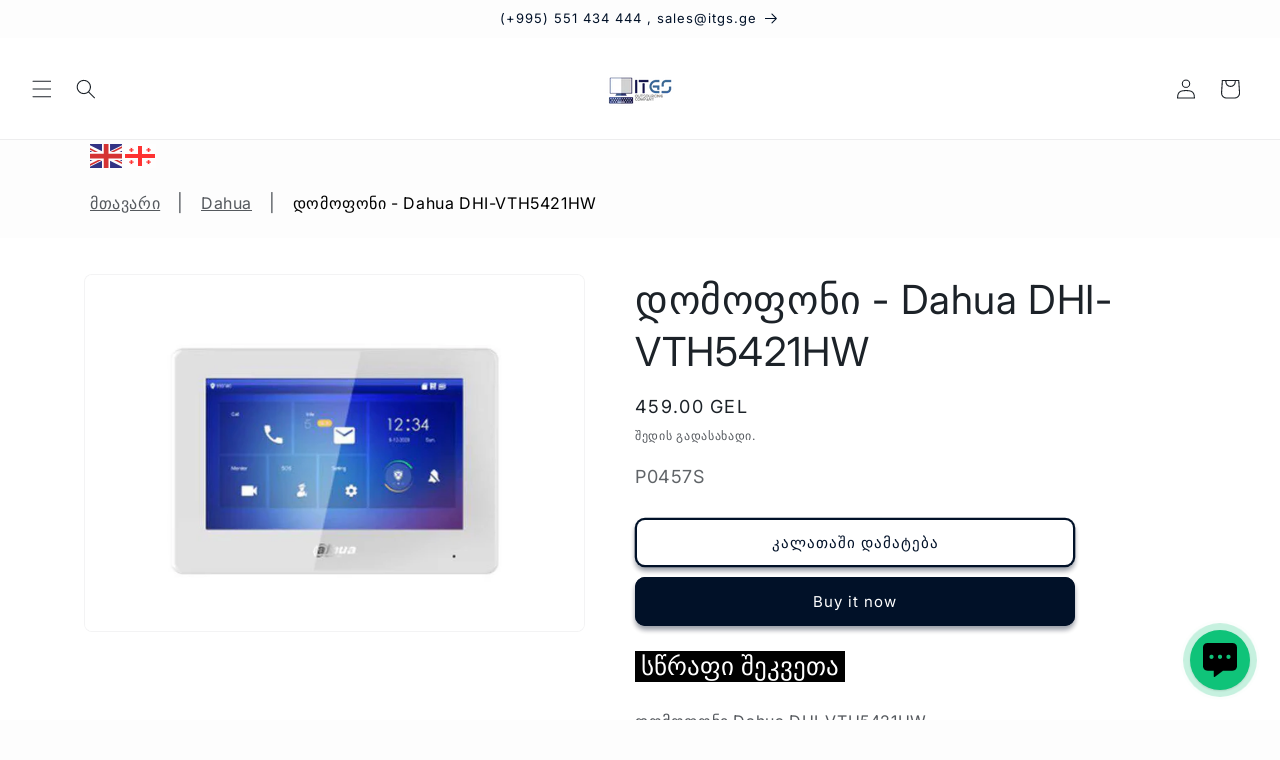

--- FILE ---
content_type: text/html; charset=utf-8
request_url: https://www.itgserv.com/products/dahua-dhi-vth5421hw
body_size: 34764
content:
<!doctype html>
<html class="js" lang="en">
  <head>
    <meta name="facebook-domain-verification" content="ye2e4j1gmbqypv7cocby826ylob1ir" />
<!-- Start of Booster Apps Seo-0.1-->
<title>დომოფონი - Dahua DHI-VTH5421HW | itgserv.com</title><meta name="google-site-verification" content="P-Y9If6-86oIh7Ydo_rH0eQJikRQyTLhFEh6roFyuS0" />
<meta name="description" content="დომოფონი - Dahua DHI-VTH5421HW | დომოფონი Dahua DHI-VTH5421HWტექნიკური მახასიათებლები:🔹 ეკრანი – 7” TFT ტევადი სენსორული ეკრანი, გარჩევადობა 1024 × 600🔹 განგაშის ინტეგრაცია – 6-არხიანი განგაშის შეყვანა, 1-არხიანი განგაშის გამომავალი🔹 PoE მხარდა..." /><script type="application/ld+json">
  {
    "@context": "https://schema.org",
    "@type": "WebSite",
    "name": "itgserv.com",
    "url": "https://www.itgserv.com",
    "potentialAction": {
      "@type": "SearchAction",
      "query-input": "required name=query",
      "target": "https://www.itgserv.com/search?q={query}"
    }
  }
</script><script type="application/ld+json">
  {
    "@context": "https://schema.org",
    "@type": "Product",
    "name": "დომოფონი - Dahua DHI-VTH5421HW",
    "brand": {"@type": "Brand","name": "Dahua"},
    "sku": "P0457S",
    "mpn": "",
    "description": "დომოფონი Dahua DHI-VTH5421HW\n\nტექნიკური მახასიათებლები:\n🔹 ეკრანი – 7” TFT ტევადი სენსორული ეკრანი, გარჩევადობა 1024 × 600🔹 განგაშის ინტეგრაცია – 6-არხიანი განგაშის შეყვანა, 1-არხიანი განგაშის გამომავალი🔹 PoE მხარდაჭერა – სტანდარტული PoE მხარდაჭერა (DC 12V 1A)🔹 ეკრანის მინა – 5D ეკრანის მინა🔹 ოპერაციული სისტემა – ჩაშენებული Linux OS🔹 ქსელის პროტოკოლი – SIP, IPv4, RTSP, RTP, TCP, UDP🔹 აუდიო – ორმხრივი აუდიო მხარდაჭერა, G.711a\/G.711Mu\/G.711u\/PCM აუდიო კოდეკები🔹 შენახვა – Micro SD ბარათი (მაქს. 64 GB)🔹 დამატებითი ფუნქციები – შეტყობინებების მიღება და ნახვა, DND რეჟიმის მხარდაჭერა🔹 კორპუსი – PC+ABS🔹 სამონტაჟო ტიპი – ზედაპირზე დასამაგრებელი🔹 ზომები – 189.0 × 130.0 × 26.9 მმ (7.44\" × 5.12\" × 1.06\")🔹 ოპერაციული ტემპერატურა – -10°C-დან +55°C-მდე🔹 ოპერაციული ტენიანობა – 20%RH-93%RH (არაკონდენსირებადი)🔹 ენერგომოხმარება – Standby ≤ 2W, მუშაობისას ≤ 6W🔹 წონა – 384 გ (0.85 ფუნტი), მთლიანი წონა – 737 გ (1.62 ფუნტი)\n✅ Dahua DHI-VTH5421HW არის თანამედროვე და მაღალი წარმადობის შიდა მონიტორი, რომელიც უზრუნველყოფს უსაფრთხოებას, კომფორტს და ფართო ინტეგრაციას! 🎥🔐\nდოკუმენტაცია",
    "url": "https://www.itgserv.com/products/dahua-dhi-vth5421hw","image": "https://www.itgserv.com/cdn/shop/files/domofoni-dahua-dhi-vth5421hwdahuaitgs-183787_700x.jpg?v=1731018745","itemCondition": "https://schema.org/NewCondition",
    "offers": [{
          "@type": "Offer","price": "459.00","priceCurrency": "GEL",
          "itemCondition": "https://schema.org/NewCondition",
          "url": "https://www.itgserv.com/products/dahua-dhi-vth5421hw?variant=47458809512255",
          "sku": "P0457S",
          "mpn": "",
          "availability" : "https://schema.org/InStock",
          "priceValidUntil": "2026-02-17","gtin14": ""}]}
</script>
<!-- end of Booster Apps SEO -->

    <meta charset="utf-8">
    <meta http-equiv="X-UA-Compatible" content="IE=edge">
    <meta name="viewport" content="width=device-width,initial-scale=1">
    <meta name="theme-color" content="">
    <link rel="canonical" href="https://www.itgserv.com/products/dahua-dhi-vth5421hw"><link rel="icon" type="image/png" href="//www.itgserv.com/cdn/shop/files/ITGS_Logo_4f9d9acd-ca1f-4203-a77d-c5acd2f22e26.png?crop=center&height=32&v=1695207312&width=32"><link rel="preconnect" href="https://fonts.shopifycdn.com" crossorigin>

    

    

<meta property="og:site_name" content="itgserv.com">
<meta property="og:url" content="https://www.itgserv.com/products/dahua-dhi-vth5421hw">
<meta property="og:title" content="დომოფონი: Dahua DHI-VTH5421HW itgserv.com">
<meta property="og:type" content="product">
<meta property="og:description" content="დომოფონი: Dahua DHI-VTH5421HW Dahua"><meta property="og:image" content="http://www.itgserv.com/cdn/shop/files/domofoni-dahua-dhi-vth5421hwdahuaitgs-183787.jpg?v=1731018745">
  <meta property="og:image:secure_url" content="https://www.itgserv.com/cdn/shop/files/domofoni-dahua-dhi-vth5421hwdahuaitgs-183787.jpg?v=1731018745">
  <meta property="og:image:width" content="700">
  <meta property="og:image:height" content="500"><meta property="og:price:amount" content="459.00">
  <meta property="og:price:currency" content="GEL"><meta name="twitter:card" content="summary_large_image">
<meta name="twitter:title" content="დომოფონი: Dahua DHI-VTH5421HW itgserv.com">
<meta name="twitter:description" content="დომოფონი: Dahua DHI-VTH5421HW Dahua">


    <script src="//www.itgserv.com/cdn/shop/t/46/assets/constants.js?v=132983761750457495441741116882" defer="defer"></script>
    <script src="//www.itgserv.com/cdn/shop/t/46/assets/pubsub.js?v=25310214064522200911741116883" defer="defer"></script>
    <script src="//www.itgserv.com/cdn/shop/t/46/assets/global.js?v=184345515105158409801741116882" defer="defer"></script>
    <script src="//www.itgserv.com/cdn/shop/t/46/assets/details-disclosure.js?v=13653116266235556501741116882" defer="defer"></script>
    <script src="//www.itgserv.com/cdn/shop/t/46/assets/details-modal.js?v=25581673532751508451741116882" defer="defer"></script>
    <script src="//www.itgserv.com/cdn/shop/t/46/assets/search-form.js?v=133129549252120666541741116883" defer="defer"></script><script src="//www.itgserv.com/cdn/shop/t/46/assets/animations.js?v=88693664871331136111741116881" defer="defer"></script><script>window.performance && window.performance.mark && window.performance.mark('shopify.content_for_header.start');</script><meta name="google-site-verification" content="P-Y9If6-86oIh7Ydo_rH0eQJikRQyTLhFEh6roFyuS0">
<meta name="facebook-domain-verification" content="80aqcyq01vaex6o5nw3na7783n36ef">
<meta id="shopify-digital-wallet" name="shopify-digital-wallet" content="/73141649727/digital_wallets/dialog">
<link rel="alternate" type="application/json+oembed" href="https://www.itgserv.com/products/dahua-dhi-vth5421hw.oembed">
<script async="async" src="/checkouts/internal/preloads.js?locale=en-GE"></script>
<script id="shopify-features" type="application/json">{"accessToken":"375ba53d38f049a61b95897f3c7356ef","betas":["rich-media-storefront-analytics"],"domain":"www.itgserv.com","predictiveSearch":true,"shopId":73141649727,"locale":"en"}</script>
<script>var Shopify = Shopify || {};
Shopify.shop = "itgscontact.myshopify.com";
Shopify.locale = "en";
Shopify.currency = {"active":"GEL","rate":"1.0"};
Shopify.country = "GE";
Shopify.theme = {"name":"Updated copy of Trade","id":177079910719,"schema_name":"Trade","schema_version":"15.3.0","theme_store_id":2699,"role":"main"};
Shopify.theme.handle = "null";
Shopify.theme.style = {"id":null,"handle":null};
Shopify.cdnHost = "www.itgserv.com/cdn";
Shopify.routes = Shopify.routes || {};
Shopify.routes.root = "/";</script>
<script type="module">!function(o){(o.Shopify=o.Shopify||{}).modules=!0}(window);</script>
<script>!function(o){function n(){var o=[];function n(){o.push(Array.prototype.slice.apply(arguments))}return n.q=o,n}var t=o.Shopify=o.Shopify||{};t.loadFeatures=n(),t.autoloadFeatures=n()}(window);</script>
<script id="shop-js-analytics" type="application/json">{"pageType":"product"}</script>
<script defer="defer" async type="module" src="//www.itgserv.com/cdn/shopifycloud/shop-js/modules/v2/client.init-shop-cart-sync_C5BV16lS.en.esm.js"></script>
<script defer="defer" async type="module" src="//www.itgserv.com/cdn/shopifycloud/shop-js/modules/v2/chunk.common_CygWptCX.esm.js"></script>
<script type="module">
  await import("//www.itgserv.com/cdn/shopifycloud/shop-js/modules/v2/client.init-shop-cart-sync_C5BV16lS.en.esm.js");
await import("//www.itgserv.com/cdn/shopifycloud/shop-js/modules/v2/chunk.common_CygWptCX.esm.js");

  window.Shopify.SignInWithShop?.initShopCartSync?.({"fedCMEnabled":true,"windoidEnabled":true});

</script>
<script>(function() {
  var isLoaded = false;
  function asyncLoad() {
    if (isLoaded) return;
    isLoaded = true;
    var urls = ["https:\/\/ext.spinwheelapp.com\/external\/v1\/df9c5e8b51f72baf\/spps.js?shop=itgscontact.myshopify.com"];
    for (var i = 0; i < urls.length; i++) {
      var s = document.createElement('script');
      s.type = 'text/javascript';
      s.async = true;
      s.src = urls[i];
      var x = document.getElementsByTagName('script')[0];
      x.parentNode.insertBefore(s, x);
    }
  };
  if(window.attachEvent) {
    window.attachEvent('onload', asyncLoad);
  } else {
    window.addEventListener('load', asyncLoad, false);
  }
})();</script>
<script id="__st">var __st={"a":73141649727,"offset":14400,"reqid":"7630006b-f3c3-4293-972d-db1b6e176c73-1768689517","pageurl":"www.itgserv.com\/products\/dahua-dhi-vth5421hw","u":"c10904697906","p":"product","rtyp":"product","rid":9077167522111};</script>
<script>window.ShopifyPaypalV4VisibilityTracking = true;</script>
<script id="form-persister">!function(){'use strict';const t='contact',e='new_comment',n=[[t,t],['blogs',e],['comments',e],[t,'customer']],o='password',r='form_key',c=['recaptcha-v3-token','g-recaptcha-response','h-captcha-response',o],s=()=>{try{return window.sessionStorage}catch{return}},i='__shopify_v',u=t=>t.elements[r],a=function(){const t=[...n].map((([t,e])=>`form[action*='/${t}']:not([data-nocaptcha='true']) input[name='form_type'][value='${e}']`)).join(',');var e;return e=t,()=>e?[...document.querySelectorAll(e)].map((t=>t.form)):[]}();function m(t){const e=u(t);a().includes(t)&&(!e||!e.value)&&function(t){try{if(!s())return;!function(t){const e=s();if(!e)return;const n=u(t);if(!n)return;const o=n.value;o&&e.removeItem(o)}(t);const e=Array.from(Array(32),(()=>Math.random().toString(36)[2])).join('');!function(t,e){u(t)||t.append(Object.assign(document.createElement('input'),{type:'hidden',name:r})),t.elements[r].value=e}(t,e),function(t,e){const n=s();if(!n)return;const r=[...t.querySelectorAll(`input[type='${o}']`)].map((({name:t})=>t)),u=[...c,...r],a={};for(const[o,c]of new FormData(t).entries())u.includes(o)||(a[o]=c);n.setItem(e,JSON.stringify({[i]:1,action:t.action,data:a}))}(t,e)}catch(e){console.error('failed to persist form',e)}}(t)}const f=t=>{if('true'===t.dataset.persistBound)return;const e=function(t,e){const n=function(t){return'function'==typeof t.submit?t.submit:HTMLFormElement.prototype.submit}(t).bind(t);return function(){let t;return()=>{t||(t=!0,(()=>{try{e(),n()}catch(t){(t=>{console.error('form submit failed',t)})(t)}})(),setTimeout((()=>t=!1),250))}}()}(t,(()=>{m(t)}));!function(t,e){if('function'==typeof t.submit&&'function'==typeof e)try{t.submit=e}catch{}}(t,e),t.addEventListener('submit',(t=>{t.preventDefault(),e()})),t.dataset.persistBound='true'};!function(){function t(t){const e=(t=>{const e=t.target;return e instanceof HTMLFormElement?e:e&&e.form})(t);e&&m(e)}document.addEventListener('submit',t),document.addEventListener('DOMContentLoaded',(()=>{const e=a();for(const t of e)f(t);var n;n=document.body,new window.MutationObserver((t=>{for(const e of t)if('childList'===e.type&&e.addedNodes.length)for(const t of e.addedNodes)1===t.nodeType&&'FORM'===t.tagName&&a().includes(t)&&f(t)})).observe(n,{childList:!0,subtree:!0,attributes:!1}),document.removeEventListener('submit',t)}))}()}();</script>
<script integrity="sha256-4kQ18oKyAcykRKYeNunJcIwy7WH5gtpwJnB7kiuLZ1E=" data-source-attribution="shopify.loadfeatures" defer="defer" src="//www.itgserv.com/cdn/shopifycloud/storefront/assets/storefront/load_feature-a0a9edcb.js" crossorigin="anonymous"></script>
<script data-source-attribution="shopify.dynamic_checkout.dynamic.init">var Shopify=Shopify||{};Shopify.PaymentButton=Shopify.PaymentButton||{isStorefrontPortableWallets:!0,init:function(){window.Shopify.PaymentButton.init=function(){};var t=document.createElement("script");t.src="https://www.itgserv.com/cdn/shopifycloud/portable-wallets/latest/portable-wallets.en.js",t.type="module",document.head.appendChild(t)}};
</script>
<script data-source-attribution="shopify.dynamic_checkout.buyer_consent">
  function portableWalletsHideBuyerConsent(e){var t=document.getElementById("shopify-buyer-consent"),n=document.getElementById("shopify-subscription-policy-button");t&&n&&(t.classList.add("hidden"),t.setAttribute("aria-hidden","true"),n.removeEventListener("click",e))}function portableWalletsShowBuyerConsent(e){var t=document.getElementById("shopify-buyer-consent"),n=document.getElementById("shopify-subscription-policy-button");t&&n&&(t.classList.remove("hidden"),t.removeAttribute("aria-hidden"),n.addEventListener("click",e))}window.Shopify?.PaymentButton&&(window.Shopify.PaymentButton.hideBuyerConsent=portableWalletsHideBuyerConsent,window.Shopify.PaymentButton.showBuyerConsent=portableWalletsShowBuyerConsent);
</script>
<script>
  function portableWalletsCleanup(e){e&&e.src&&console.error("Failed to load portable wallets script "+e.src);var t=document.querySelectorAll("shopify-accelerated-checkout .shopify-payment-button__skeleton, shopify-accelerated-checkout-cart .wallet-cart-button__skeleton"),e=document.getElementById("shopify-buyer-consent");for(let e=0;e<t.length;e++)t[e].remove();e&&e.remove()}function portableWalletsNotLoadedAsModule(e){e instanceof ErrorEvent&&"string"==typeof e.message&&e.message.includes("import.meta")&&"string"==typeof e.filename&&e.filename.includes("portable-wallets")&&(window.removeEventListener("error",portableWalletsNotLoadedAsModule),window.Shopify.PaymentButton.failedToLoad=e,"loading"===document.readyState?document.addEventListener("DOMContentLoaded",window.Shopify.PaymentButton.init):window.Shopify.PaymentButton.init())}window.addEventListener("error",portableWalletsNotLoadedAsModule);
</script>

<script type="module" src="https://www.itgserv.com/cdn/shopifycloud/portable-wallets/latest/portable-wallets.en.js" onError="portableWalletsCleanup(this)" crossorigin="anonymous"></script>
<script nomodule>
  document.addEventListener("DOMContentLoaded", portableWalletsCleanup);
</script>

<link id="shopify-accelerated-checkout-styles" rel="stylesheet" media="screen" href="https://www.itgserv.com/cdn/shopifycloud/portable-wallets/latest/accelerated-checkout-backwards-compat.css" crossorigin="anonymous">
<style id="shopify-accelerated-checkout-cart">
        #shopify-buyer-consent {
  margin-top: 1em;
  display: inline-block;
  width: 100%;
}

#shopify-buyer-consent.hidden {
  display: none;
}

#shopify-subscription-policy-button {
  background: none;
  border: none;
  padding: 0;
  text-decoration: underline;
  font-size: inherit;
  cursor: pointer;
}

#shopify-subscription-policy-button::before {
  box-shadow: none;
}

      </style>
<script id="sections-script" data-sections="header" defer="defer" src="//www.itgserv.com/cdn/shop/t/46/compiled_assets/scripts.js?v=7415"></script>
<script>window.performance && window.performance.mark && window.performance.mark('shopify.content_for_header.end');</script>


    <style data-shopify>
      @font-face {
  font-family: Inter;
  font-weight: 400;
  font-style: normal;
  font-display: swap;
  src: url("//www.itgserv.com/cdn/fonts/inter/inter_n4.b2a3f24c19b4de56e8871f609e73ca7f6d2e2bb9.woff2") format("woff2"),
       url("//www.itgserv.com/cdn/fonts/inter/inter_n4.af8052d517e0c9ffac7b814872cecc27ae1fa132.woff") format("woff");
}

      @font-face {
  font-family: Inter;
  font-weight: 700;
  font-style: normal;
  font-display: swap;
  src: url("//www.itgserv.com/cdn/fonts/inter/inter_n7.02711e6b374660cfc7915d1afc1c204e633421e4.woff2") format("woff2"),
       url("//www.itgserv.com/cdn/fonts/inter/inter_n7.6dab87426f6b8813070abd79972ceaf2f8d3b012.woff") format("woff");
}

      @font-face {
  font-family: Inter;
  font-weight: 400;
  font-style: italic;
  font-display: swap;
  src: url("//www.itgserv.com/cdn/fonts/inter/inter_i4.feae1981dda792ab80d117249d9c7e0f1017e5b3.woff2") format("woff2"),
       url("//www.itgserv.com/cdn/fonts/inter/inter_i4.62773b7113d5e5f02c71486623cf828884c85c6e.woff") format("woff");
}

      @font-face {
  font-family: Inter;
  font-weight: 700;
  font-style: italic;
  font-display: swap;
  src: url("//www.itgserv.com/cdn/fonts/inter/inter_i7.b377bcd4cc0f160622a22d638ae7e2cd9b86ea4c.woff2") format("woff2"),
       url("//www.itgserv.com/cdn/fonts/inter/inter_i7.7c69a6a34e3bb44fcf6f975857e13b9a9b25beb4.woff") format("woff");
}

      @font-face {
  font-family: Inter;
  font-weight: 400;
  font-style: normal;
  font-display: swap;
  src: url("//www.itgserv.com/cdn/fonts/inter/inter_n4.b2a3f24c19b4de56e8871f609e73ca7f6d2e2bb9.woff2") format("woff2"),
       url("//www.itgserv.com/cdn/fonts/inter/inter_n4.af8052d517e0c9ffac7b814872cecc27ae1fa132.woff") format("woff");
}


      
        :root,
        .color-scheme-1 {
          --color-background: 253,253,253;
        
          --gradient-background: #fdfdfd;
        

        

        --color-foreground: 28,34,40;
        --color-background-contrast: 189,189,189;
        --color-shadow: 0,17,40;
        --color-button: 253,253,253;
        --color-button-text: 38,38,38;
        --color-secondary-button: 253,253,253;
        --color-secondary-button-text: 0,17,40;
        --color-link: 0,17,40;
        --color-badge-foreground: 28,34,40;
        --color-badge-background: 253,253,253;
        --color-badge-border: 28,34,40;
        --payment-terms-background-color: rgb(253 253 253);
      }
      
        
        .color-scheme-2 {
          --color-background: 255,255,255;
        
          --gradient-background: #ffffff;
        

        

        --color-foreground: 28,34,40;
        --color-background-contrast: 191,191,191;
        --color-shadow: 0,17,40;
        --color-button: 0,17,40;
        --color-button-text: 255,255,255;
        --color-secondary-button: 255,255,255;
        --color-secondary-button-text: 0,17,40;
        --color-link: 0,17,40;
        --color-badge-foreground: 28,34,40;
        --color-badge-background: 255,255,255;
        --color-badge-border: 28,34,40;
        --payment-terms-background-color: rgb(255 255 255);
      }
      
        
        .color-scheme-3 {
          --color-background: 194,183,172;
        
          --gradient-background: #c2b7ac;
        

        

        --color-foreground: 38,38,38;
        --color-background-contrast: 137,119,101;
        --color-shadow: 0,17,40;
        --color-button: 253,253,253;
        --color-button-text: 38,38,38;
        --color-secondary-button: 194,183,172;
        --color-secondary-button-text: 84,72,60;
        --color-link: 84,72,60;
        --color-badge-foreground: 38,38,38;
        --color-badge-background: 194,183,172;
        --color-badge-border: 38,38,38;
        --payment-terms-background-color: rgb(194 183 172);
      }
      
        
        .color-scheme-4 {
          --color-background: 28,34,40;
        
          --gradient-background: #1c2228;
        

        

        --color-foreground: 255,255,255;
        --color-background-contrast: 39,47,55;
        --color-shadow: 0,17,40;
        --color-button: 255,255,255;
        --color-button-text: 0,17,40;
        --color-secondary-button: 28,34,40;
        --color-secondary-button-text: 255,255,255;
        --color-link: 255,255,255;
        --color-badge-foreground: 255,255,255;
        --color-badge-background: 28,34,40;
        --color-badge-border: 255,255,255;
        --payment-terms-background-color: rgb(28 34 40);
      }
      
        
        .color-scheme-5 {
          --color-background: 253,253,253;
        
          --gradient-background: #fdfdfd;
        

        

        --color-foreground: 0,17,40;
        --color-background-contrast: 189,189,189;
        --color-shadow: 0,17,40;
        --color-button: 28,34,40;
        --color-button-text: 253,253,253;
        --color-secondary-button: 253,253,253;
        --color-secondary-button-text: 0,17,40;
        --color-link: 0,17,40;
        --color-badge-foreground: 0,17,40;
        --color-badge-background: 253,253,253;
        --color-badge-border: 0,17,40;
        --payment-terms-background-color: rgb(253 253 253);
      }
      

      body, .color-scheme-1, .color-scheme-2, .color-scheme-3, .color-scheme-4, .color-scheme-5 {
        color: rgba(var(--color-foreground), 0.75);
        background-color: rgb(var(--color-background));
      }

      :root {
        --font-body-family: Inter, sans-serif;
        --font-body-style: normal;
        --font-body-weight: 400;
        --font-body-weight-bold: 700;

        --font-heading-family: Inter, sans-serif;
        --font-heading-style: normal;
        --font-heading-weight: 400;

        --font-body-scale: 1.0;
        --font-heading-scale: 1.0;

        --media-padding: px;
        --media-border-opacity: 0.05;
        --media-border-width: 1px;
        --media-radius: 8px;
        --media-shadow-opacity: 0.0;
        --media-shadow-horizontal-offset: 0px;
        --media-shadow-vertical-offset: 4px;
        --media-shadow-blur-radius: 5px;
        --media-shadow-visible: 0;

        --page-width: 120rem;
        --page-width-margin: 0rem;

        --product-card-image-padding: 1.2rem;
        --product-card-corner-radius: 0.8rem;
        --product-card-text-alignment: left;
        --product-card-border-width: 0.0rem;
        --product-card-border-opacity: 0.1;
        --product-card-shadow-opacity: 0.0;
        --product-card-shadow-visible: 0;
        --product-card-shadow-horizontal-offset: 0.0rem;
        --product-card-shadow-vertical-offset: 0.4rem;
        --product-card-shadow-blur-radius: 0.5rem;

        --collection-card-image-padding: 0.0rem;
        --collection-card-corner-radius: 0.8rem;
        --collection-card-text-alignment: left;
        --collection-card-border-width: 0.0rem;
        --collection-card-border-opacity: 0.1;
        --collection-card-shadow-opacity: 0.0;
        --collection-card-shadow-visible: 0;
        --collection-card-shadow-horizontal-offset: 0.0rem;
        --collection-card-shadow-vertical-offset: 0.4rem;
        --collection-card-shadow-blur-radius: 0.5rem;

        --blog-card-image-padding: 0.0rem;
        --blog-card-corner-radius: 0.8rem;
        --blog-card-text-alignment: left;
        --blog-card-border-width: 0.0rem;
        --blog-card-border-opacity: 0.1;
        --blog-card-shadow-opacity: 0.0;
        --blog-card-shadow-visible: 0;
        --blog-card-shadow-horizontal-offset: 0.0rem;
        --blog-card-shadow-vertical-offset: 0.4rem;
        --blog-card-shadow-blur-radius: 0.5rem;

        --badge-corner-radius: 4.0rem;

        --popup-border-width: 1px;
        --popup-border-opacity: 0.1;
        --popup-corner-radius: 8px;
        --popup-shadow-opacity: 0.05;
        --popup-shadow-horizontal-offset: 0px;
        --popup-shadow-vertical-offset: 4px;
        --popup-shadow-blur-radius: 5px;

        --drawer-border-width: 1px;
        --drawer-border-opacity: 0.1;
        --drawer-shadow-opacity: 0.0;
        --drawer-shadow-horizontal-offset: 0px;
        --drawer-shadow-vertical-offset: 4px;
        --drawer-shadow-blur-radius: 5px;

        --spacing-sections-desktop: 0px;
        --spacing-sections-mobile: 0px;

        --grid-desktop-vertical-spacing: 12px;
        --grid-desktop-horizontal-spacing: 12px;
        --grid-mobile-vertical-spacing: 6px;
        --grid-mobile-horizontal-spacing: 6px;

        --text-boxes-border-opacity: 0.1;
        --text-boxes-border-width: 0px;
        --text-boxes-radius: 8px;
        --text-boxes-shadow-opacity: 0.2;
        --text-boxes-shadow-visible: 1;
        --text-boxes-shadow-horizontal-offset: 0px;
        --text-boxes-shadow-vertical-offset: 4px;
        --text-boxes-shadow-blur-radius: 5px;

        --buttons-radius: 8px;
        --buttons-radius-outset: 10px;
        --buttons-border-width: 2px;
        --buttons-border-opacity: 1.0;
        --buttons-shadow-opacity: 0.4;
        --buttons-shadow-visible: 1;
        --buttons-shadow-horizontal-offset: 0px;
        --buttons-shadow-vertical-offset: 4px;
        --buttons-shadow-blur-radius: 5px;
        --buttons-border-offset: 0.3px;

        --inputs-radius: 6px;
        --inputs-border-width: 1px;
        --inputs-border-opacity: 0.55;
        --inputs-shadow-opacity: 0.0;
        --inputs-shadow-horizontal-offset: 0px;
        --inputs-margin-offset: 0px;
        --inputs-shadow-vertical-offset: 4px;
        --inputs-shadow-blur-radius: 5px;
        --inputs-radius-outset: 7px;

        --variant-pills-radius: 40px;
        --variant-pills-border-width: 1px;
        --variant-pills-border-opacity: 0.55;
        --variant-pills-shadow-opacity: 0.65;
        --variant-pills-shadow-horizontal-offset: 0px;
        --variant-pills-shadow-vertical-offset: 4px;
        --variant-pills-shadow-blur-radius: 5px;
      }

      *,
      *::before,
      *::after {
        box-sizing: inherit;
      }

      html {
        box-sizing: border-box;
        font-size: calc(var(--font-body-scale) * 62.5%);
        height: 100%;
      }

      body {
        display: grid;
        grid-template-rows: auto auto 1fr auto;
        grid-template-columns: 100%;
        min-height: 100%;
        margin: 0;
        font-size: 1.5rem;
        letter-spacing: 0.06rem;
        line-height: calc(1 + 0.8 / var(--font-body-scale));
        font-family: var(--font-body-family);
        font-style: var(--font-body-style);
        font-weight: var(--font-body-weight);
      }

      @media screen and (min-width: 750px) {
        body {
          font-size: 1.6rem;
        }
      }
    </style>

    <link href="//www.itgserv.com/cdn/shop/t/46/assets/base.css?v=159841507637079171801741116881" rel="stylesheet" type="text/css" media="all" />
    <link rel="stylesheet" href="//www.itgserv.com/cdn/shop/t/46/assets/component-cart-items.css?v=123238115697927560811741116881" media="print" onload="this.media='all'">
      <link rel="preload" as="font" href="//www.itgserv.com/cdn/fonts/inter/inter_n4.b2a3f24c19b4de56e8871f609e73ca7f6d2e2bb9.woff2" type="font/woff2" crossorigin>
      

      <link rel="preload" as="font" href="//www.itgserv.com/cdn/fonts/inter/inter_n4.b2a3f24c19b4de56e8871f609e73ca7f6d2e2bb9.woff2" type="font/woff2" crossorigin>
      
<link
        rel="stylesheet"
        href="//www.itgserv.com/cdn/shop/t/46/assets/component-predictive-search.css?v=118923337488134913561741116882"
        media="print"
        onload="this.media='all'"
      ><script>
      if (Shopify.designMode) {
        document.documentElement.classList.add('shopify-design-mode');
      }
    </script>
  <!-- BEGIN app block: shopify://apps/selecty/blocks/app-embed/a005a4a7-4aa2-4155-9c2b-0ab41acbf99c --><template id="sel-form-template">
  <div id="sel-form" style="display: none;">
    <form method="post" action="/localization" id="localization_form" accept-charset="UTF-8" class="shopify-localization-form" enctype="multipart/form-data"><input type="hidden" name="form_type" value="localization" /><input type="hidden" name="utf8" value="✓" /><input type="hidden" name="_method" value="put" /><input type="hidden" name="return_to" value="/products/dahua-dhi-vth5421hw" />
      <input type="hidden" name="country_code" value="GE">
      <input type="hidden" name="language_code" value="en">
    </form>
  </div>
</template>


  <script>
    (function () {
      window.$selector = window.$selector || []; // Create empty queue for action (sdk) if user has not created his yet
      // Fetch geodata only for new users
      const wasRedirected = localStorage.getItem('sel-autodetect') === '1';

      if (!wasRedirected) {
        window.selectorConfigGeoData = fetch('/browsing_context_suggestions.json?source=geolocation_recommendation&country[enabled]=true&currency[enabled]=true&language[enabled]=true', {
          method: 'GET',
          mode: 'cors',
          cache: 'default',
          credentials: 'same-origin',
          headers: {
            'Content-Type': 'application/json',
            'Access-Control-Allow-Origin': '*'
          },
          redirect: 'follow',
          referrerPolicy: 'no-referrer',
        });
      }
    })()
  </script>
  <script type="application/json" id="__selectors_json">
    {
    "selectors": 
  [],
    "store": 
  
    {"isBrandingStore":true,"shouldBranding":true}
  
,
    "autodetect": 
  null
,
    "autoRedirect": 
  null
,
    "customResources": 
  [],
    "markets": [{"enabled":true,"locale":"en","countries":["GE"],"webPresence":{"alternateLocales":["ka"],"defaultLocale":"en","subfolderSuffix":null,"domain":{"host":"www.itgserv.com"}},"localCurrencies":false,"curr":{"code":"GEL"},"alternateLocales":["ka"],"domain":{"host":"www.itgserv.com"},"name":"Georgia","regions":[{"code":"GE"}],"country":"GE","title":"Georgia","host":"www.itgserv.com"}],
    "languages": [{"country":"GE","subfolderSuffix":null,"title":"English","code":"en","alias":"en","endonym":"English","primary":true,"published":true}],
    "currentMarketLanguages": [{"title":"English","code":"en"}],
    "currencies": [{"title":"Georgian lari","code":"GEL","symbol":"ლ","country":"GE"}],
    "countries": [{"code":"GE","localCurrencies":false,"currency":{"code":"GEL","enabled":false,"title":"Georgian lari","symbol":"ლ"},"title":"Georgia","primary":true}],
    "currentCountry": {"title":"Georgia","code":"GE","currency": {"title": "Georgian Lari","code": "GEL","symbol": "₾"}},
    "currentLanguage": {
      "title": "English",
      "code": "en",
      "primary": true
    },
    "currentCurrency": {
      "title": "Georgian Lari",
      "code": "GEL",
      "country":"GE",
      "symbol": "₾"
    },
    "currentMarket": null,
    "shopDomain":"www.itgserv.com",
    "shopCountry": "GE"
    }
  </script>



  <script src="https://cdn.shopify.com/extensions/019ae986-87b6-760c-8bc6-30c5bebc8610/starter-kit-166/assets/selectors.js" async></script>



<!-- END app block --><!-- BEGIN app block: shopify://apps/tt-breadcrumbs-seo-schema/blocks/ttSchema/dda6b26d-4f1a-43c6-a94b-6443ed0f750b -->


<!-- BEGIN app snippet: remove-script -->
<script id="tt_remove_script" type="module">
  if(void 0===window.ws_script){window.ws_script=!0;let e=()=>{document.querySelectorAll('[type="application/ld+json"]').forEach((e=>{e.hasAttribute("tt-ninja")||e.remove()}))};e(),setInterval(e,1e3),document.querySelectorAll("[itemscope]").forEach((e=>e.removeAttribute("itemscope")))}else document.getElementById("tt_remove_script").remove();
</script><!-- END app snippet -->


    <!-- BEGIN app snippet: article -->
<!-- END app snippet -->
    <!-- BEGIN app snippet: breadcrumb -->




    <script type="application/ld+json" tt-ninja>
    {
        "@context": "https://schema.org",
        "@type": "BreadcrumbList",
        "itemListElement": [{
            "@type": "ListItem",
            "position": 1,
            "name": "itgserv.com",
            "item": "https://www.itgserv.com"
        },
        {
            "@type": "ListItem",
            "position": 2,
            "name": "დომოფონი - Dahua DHI-VTH5421HW",
            "item": "https://www.itgserv.com/products/dahua-dhi-vth5421hw"
        }]
    }
    </script>
<!-- END app snippet -->
    <!-- BEGIN app snippet: carousel -->

<!-- END app snippet -->
    <!-- BEGIN app snippet: search --><script type="application/ld+json" tt-ninja>
    {
        "@context": "https://schema.org",
        "@type": "WebSite",
        "url": "https://www.itgserv.com",
        "potentialAction": {
            "@type": "SearchAction",
            "target": "https://www.itgserv.com/search?q={search_term_string}",
            "query-input": "required name=search_term_string"
        }
    }
</script><!-- END app snippet -->
    
        <!-- BEGIN app snippet: localBusiness -->  
  
  <script type="application/ld+json" tt-ninja>
    {
        "@context": "https://schema.org",
        "@type": "ElectronicsStore",
        "image": ["",""],
        "@id": "https://www.itgserv.com",
        "name": "ITGS • აითიჯიეს",
        "address": {
          "@type": "PostalAddress",
          "addressLocality": "tbilisi",
          "addressRegion": "",
          "postalCode": "0177",
          "streetAddress": "a.kazbegi ave 55"
        },
        "geo": {
          "@type": "GeoCoordinates",
          "latitude": 41.724018,
          "longitude": 44.7400429
        },
        "servesCuisine": "",
        "priceRange": "100 -  20000",
        "openingHoursSpecification": [
          {
            "@type":"OpeningHoursSpecification",
            "dayOfWeek":["SUNDAY,MONDAY"],
            "opens":"10:00",
            "closes":"23:59"
          }],
        "telephone": "577247100"
    }
  </script><!-- END app snippet -->
        <!-- BEGIN app snippet: logo -->
<script type="application/ld+json" tt-ninja>
    {
        "@context": "https://schema.org",
        "@type": "Organization",
        "name": "ITGS • აითიჯიეს",
        "url": "https://www.itgserv.com",
        "description": "კომპიუტერები | უსაფრთხოების და დაშვება აღრიცხვის სისტემები |  ჭკვიანი სახლი | ვიდეოსამეთვალყურეო სისტემები | 
",
        "telephone": "577247100",
        "logo": "https://ibb.co/85NgcPg",
        "image": "https://ibb.co/85NgcPg",
        "sameAs": [
            "",
            "https://www.facebook.com/itgscontact",
            "",
            "",
            "https://www.linkedin.com/company/11726776/admin/feed/posts/",
            "",
            ""
        ],"aggregateRating": {
            "@type": "AggregateRating",
            "ratingValue": "4.6",
            "bestRating": "5",
            "worstRating": "1",
            "reviewCount": "10"
            },
        
        "address": {
            "@type": "PostalAddress",
            "streetAddress": "a.kazbegi ave 55",
            "addressLocality": "tbilisi",
            "addressRegion": "",
            "postalCode": "0177",
            "addressCountry": "GE"
        }
    }
</script><!-- END app snippet -->
        <!-- BEGIN app snippet: product -->

  
  
  
  
  <script type="application/ld+json" tt-ninja>
    {
      "@context": "http://schema.org/",
      "@type": "Product",
      "url": "https://www.itgserv.com/products/dahua-dhi-vth5421hw",
      "name": "დომოფონი - Dahua DHI-VTH5421HW",
      "image": "//www.itgserv.com/cdn/shop/files/domofoni-dahua-dhi-vth5421hwdahuaitgs-183787.jpg?v=1731018745",
      "description": "დომოფონი: Dahua DHI-VTH5421HW Dahua",
      "color": "",
      "material": "",
      "sku": "P0457S","mpn": "P0457S","brand": {
      "@type": "Brand",
      "name": "Dahua"
      },
      
      
      
      
      "offers": {
      "@type" : "Offer",
      "priceSpecification": {
          "@type": "UnitPriceSpecification",
          "priceCurrency": "GEL","price": "459.00","valueAddedTaxIncluded": true},
      "itemCondition" : "http://schema.org/NewCondition",
      "availability" : "http://schema.org/InStock",
      "url" : "https://www.itgserv.com/products/dahua-dhi-vth5421hw?variant=47458809512255","image": "https://www.itgserv.com/cdn/shop/files/domofoni-dahua-dhi-vth5421hwdahuaitgs-183787_grande.jpg?v=1731018745","name" : "დომოფონი - Dahua DHI-VTH5421HW","sku": "P0457S","description" : "დომოფონი Dahua DHI-VTH5421HW\n\nტექნიკური მახასიათებლები:\n🔹 ეკრანი – 7” TFT ტევადი სენსორული ეკრანი, გარჩევადობა 1024 × 600🔹 განგაშის ინტეგრაცია – 6-არხიანი განგაშის შეყვანა, 1-არხიანი განგაშის გამომავალი🔹 PoE მხარდაჭერა – სტანდარტული PoE მხარდაჭერა (DC 12V 1A)🔹 ეკრანის მინა – 5D ეკრანის მინა🔹 ოპერაციული სისტემა – ჩაშენებული Linux OS🔹 ქსელის პროტოკოლი – SIP, IPv4, RTSP, RTP, TCP, UDP🔹 აუდიო – ორმხრივი აუდიო მხარდაჭერა, G.711a\/G.711Mu\/G.711u\/PCM აუდიო კოდეკები🔹 შენახვა – Micro SD ბარათი (მაქს. 64 GB)🔹 დამატებითი ფუნქციები – შეტყობინებების მიღება და ნახვა, DND რეჟიმის მხარდაჭერა🔹 კორპუსი – PC+ABS🔹 სამონტაჟო ტიპი – ზედაპირზე დასამაგრებელი🔹 ზომები – 189.0 × 130.0 × 26.9 მმ (7.44\" × 5.12\" × 1.06\")🔹 ოპერაციული ტემპერატურა – -10°C-დან +55°C-მდე🔹 ოპერაციული ტენიანობა – 20%RH-93%RH (არაკონდენსირებადი)🔹 ენერგომოხმარება – Standby ≤ 2W, მუშაობისას ≤ 6W🔹 წონა – 384 გ (0.85 ფუნტი), მთლიანი წონა – 737 გ (1.62 ფუნტი)\n✅ Dahua DHI-VTH5421HW არის თანამედროვე და მაღალი წარმადობის შიდა მონიტორი, რომელიც უზრუნველყოფს უსაფრთხოებას, კომფორტს და ფართო ინტეგრაციას! 🎥🔐\nდოკუმენტაცია","priceValidUntil": "2026-02-17"
      }}
  </script>
  
    
    
  <!-- END app snippet --><!-- END app block --><!-- BEGIN app block: shopify://apps/musbu-wa-chat/blocks/app-embed/267d7a73-494b-4925-ba55-49fe70b0f09e -->

<div id="cx_whatsapp_init"></div>


<script>
console.log("--------------CX - WhatsApp Chat---------------");
window.cxMusbuMetaData = {"id":360,"shop_id":"itgscontact.myshopify.com","button_color":"#000000","button_position":null,"button_size":60,"mobile_view":1,"where_to_show":"all","background_color":"#ffbb00s","button_shape":"circle","isBackground":false,"icon_uid":1,"whatsapp_number":"+995571753527","whatsapp_text":null,"pro_icon":"0","sendProductUrl":true,"review_enabled":"1","status":1,"channels":[{"type":"whatsapp","number":"+995571753527","message":"გამარჯობა, რით შეგვიძლია დაგეხმაროთ?","icon_uid":1,"displayOnDesktop":true,"displayOnMobile":true},{"type":"viber","displayOnDesktop":true,"displayOnMobile":true,"number":"+995 571 75 35 27"}],"styling":{"buttonLayout":"1","singleAccountLayout":"1","multipleAccountLayout":"1","desktopPosition":null,"customDesktopSpacing":false,"desktopSpacing1":"10","desktopSpacing2":"10","mobilePosition":"right","customMobileSpacing":false,"mobileSpacing1":"10","mobileSpacing2":"10","buttonBackgroundColor":"#10c379","popupBackgroundColor":"#10c379","hoverText":null,"popupTitle":null,"popupSubtitle":null,"buttonHeading":null,"buttonSubHeading":null,"pageLinks":[{"page":null}],"isPreset":["2"],"presetId":"29","isRounded":false,"isCustomIcon":["2"],"selectedCustomIcon":"svg1","defaultChatMessage":null,"chatInputPlaceholder":null,"chatButtonName":null,"isPulse":true,"isNotificationNumber":false,"notificationNumber":"1","customCss":null},"settings":null,"is_onboarding":0,"created_at":"2023-08-18T16:19:44.000000Z","updated_at":"2025-04-05T08:21:03.000000Z"};

// Check if FontAwesome object exists
if (typeof FontAwesome == "undefined") {
    // FontAwesome is not loaded, add the CDN link
    var link = document.createElement("link");
    link.rel = "stylesheet";
    link.href = "https://cdnjs.cloudflare.com/ajax/libs/font-awesome/5.15.3/css/fontawesome.min.css";
    link.integrity = "sha512-OdEXQYCOldjqUEsuMKsZRj93Ht23QRlhIb8E/X0sbwZhme8eUw6g8q7AdxGJKakcBbv7+/PX0Gc2btf7Ru8cZA==";
    link.crossOrigin = "anonymous";
    link.referrerPolicy = "no-referrer";
    document.head.appendChild(link);
}
</script>


<!-- END app block --><script src="https://cdn.shopify.com/extensions/ddd2457a-821a-4bd3-987c-5d0890ffb0f6/ultimate-gdpr-eu-cookie-banner-19/assets/cookie-widget.js" type="text/javascript" defer="defer"></script>
<script src="https://cdn.shopify.com/extensions/cfc76123-b24f-4e9a-a1dc-585518796af7/forms-2294/assets/shopify-forms-loader.js" type="text/javascript" defer="defer"></script>
<script src="https://cdn.shopify.com/extensions/019a15d4-71d4-7279-8062-f2f76f98d8e1/musbu-49/assets/cx_whatsapp_button.js" type="text/javascript" defer="defer"></script>
<link href="https://cdn.shopify.com/extensions/019a15d4-71d4-7279-8062-f2f76f98d8e1/musbu-49/assets/musbu-chat-support.css" rel="stylesheet" type="text/css" media="all">
<link href="https://monorail-edge.shopifysvc.com" rel="dns-prefetch">
<script>(function(){if ("sendBeacon" in navigator && "performance" in window) {try {var session_token_from_headers = performance.getEntriesByType('navigation')[0].serverTiming.find(x => x.name == '_s').description;} catch {var session_token_from_headers = undefined;}var session_cookie_matches = document.cookie.match(/_shopify_s=([^;]*)/);var session_token_from_cookie = session_cookie_matches && session_cookie_matches.length === 2 ? session_cookie_matches[1] : "";var session_token = session_token_from_headers || session_token_from_cookie || "";function handle_abandonment_event(e) {var entries = performance.getEntries().filter(function(entry) {return /monorail-edge.shopifysvc.com/.test(entry.name);});if (!window.abandonment_tracked && entries.length === 0) {window.abandonment_tracked = true;var currentMs = Date.now();var navigation_start = performance.timing.navigationStart;var payload = {shop_id: 73141649727,url: window.location.href,navigation_start,duration: currentMs - navigation_start,session_token,page_type: "product"};window.navigator.sendBeacon("https://monorail-edge.shopifysvc.com/v1/produce", JSON.stringify({schema_id: "online_store_buyer_site_abandonment/1.1",payload: payload,metadata: {event_created_at_ms: currentMs,event_sent_at_ms: currentMs}}));}}window.addEventListener('pagehide', handle_abandonment_event);}}());</script>
<script id="web-pixels-manager-setup">(function e(e,d,r,n,o){if(void 0===o&&(o={}),!Boolean(null===(a=null===(i=window.Shopify)||void 0===i?void 0:i.analytics)||void 0===a?void 0:a.replayQueue)){var i,a;window.Shopify=window.Shopify||{};var t=window.Shopify;t.analytics=t.analytics||{};var s=t.analytics;s.replayQueue=[],s.publish=function(e,d,r){return s.replayQueue.push([e,d,r]),!0};try{self.performance.mark("wpm:start")}catch(e){}var l=function(){var e={modern:/Edge?\/(1{2}[4-9]|1[2-9]\d|[2-9]\d{2}|\d{4,})\.\d+(\.\d+|)|Firefox\/(1{2}[4-9]|1[2-9]\d|[2-9]\d{2}|\d{4,})\.\d+(\.\d+|)|Chrom(ium|e)\/(9{2}|\d{3,})\.\d+(\.\d+|)|(Maci|X1{2}).+ Version\/(15\.\d+|(1[6-9]|[2-9]\d|\d{3,})\.\d+)([,.]\d+|)( \(\w+\)|)( Mobile\/\w+|) Safari\/|Chrome.+OPR\/(9{2}|\d{3,})\.\d+\.\d+|(CPU[ +]OS|iPhone[ +]OS|CPU[ +]iPhone|CPU IPhone OS|CPU iPad OS)[ +]+(15[._]\d+|(1[6-9]|[2-9]\d|\d{3,})[._]\d+)([._]\d+|)|Android:?[ /-](13[3-9]|1[4-9]\d|[2-9]\d{2}|\d{4,})(\.\d+|)(\.\d+|)|Android.+Firefox\/(13[5-9]|1[4-9]\d|[2-9]\d{2}|\d{4,})\.\d+(\.\d+|)|Android.+Chrom(ium|e)\/(13[3-9]|1[4-9]\d|[2-9]\d{2}|\d{4,})\.\d+(\.\d+|)|SamsungBrowser\/([2-9]\d|\d{3,})\.\d+/,legacy:/Edge?\/(1[6-9]|[2-9]\d|\d{3,})\.\d+(\.\d+|)|Firefox\/(5[4-9]|[6-9]\d|\d{3,})\.\d+(\.\d+|)|Chrom(ium|e)\/(5[1-9]|[6-9]\d|\d{3,})\.\d+(\.\d+|)([\d.]+$|.*Safari\/(?![\d.]+ Edge\/[\d.]+$))|(Maci|X1{2}).+ Version\/(10\.\d+|(1[1-9]|[2-9]\d|\d{3,})\.\d+)([,.]\d+|)( \(\w+\)|)( Mobile\/\w+|) Safari\/|Chrome.+OPR\/(3[89]|[4-9]\d|\d{3,})\.\d+\.\d+|(CPU[ +]OS|iPhone[ +]OS|CPU[ +]iPhone|CPU IPhone OS|CPU iPad OS)[ +]+(10[._]\d+|(1[1-9]|[2-9]\d|\d{3,})[._]\d+)([._]\d+|)|Android:?[ /-](13[3-9]|1[4-9]\d|[2-9]\d{2}|\d{4,})(\.\d+|)(\.\d+|)|Mobile Safari.+OPR\/([89]\d|\d{3,})\.\d+\.\d+|Android.+Firefox\/(13[5-9]|1[4-9]\d|[2-9]\d{2}|\d{4,})\.\d+(\.\d+|)|Android.+Chrom(ium|e)\/(13[3-9]|1[4-9]\d|[2-9]\d{2}|\d{4,})\.\d+(\.\d+|)|Android.+(UC? ?Browser|UCWEB|U3)[ /]?(15\.([5-9]|\d{2,})|(1[6-9]|[2-9]\d|\d{3,})\.\d+)\.\d+|SamsungBrowser\/(5\.\d+|([6-9]|\d{2,})\.\d+)|Android.+MQ{2}Browser\/(14(\.(9|\d{2,})|)|(1[5-9]|[2-9]\d|\d{3,})(\.\d+|))(\.\d+|)|K[Aa][Ii]OS\/(3\.\d+|([4-9]|\d{2,})\.\d+)(\.\d+|)/},d=e.modern,r=e.legacy,n=navigator.userAgent;return n.match(d)?"modern":n.match(r)?"legacy":"unknown"}(),u="modern"===l?"modern":"legacy",c=(null!=n?n:{modern:"",legacy:""})[u],f=function(e){return[e.baseUrl,"/wpm","/b",e.hashVersion,"modern"===e.buildTarget?"m":"l",".js"].join("")}({baseUrl:d,hashVersion:r,buildTarget:u}),m=function(e){var d=e.version,r=e.bundleTarget,n=e.surface,o=e.pageUrl,i=e.monorailEndpoint;return{emit:function(e){var a=e.status,t=e.errorMsg,s=(new Date).getTime(),l=JSON.stringify({metadata:{event_sent_at_ms:s},events:[{schema_id:"web_pixels_manager_load/3.1",payload:{version:d,bundle_target:r,page_url:o,status:a,surface:n,error_msg:t},metadata:{event_created_at_ms:s}}]});if(!i)return console&&console.warn&&console.warn("[Web Pixels Manager] No Monorail endpoint provided, skipping logging."),!1;try{return self.navigator.sendBeacon.bind(self.navigator)(i,l)}catch(e){}var u=new XMLHttpRequest;try{return u.open("POST",i,!0),u.setRequestHeader("Content-Type","text/plain"),u.send(l),!0}catch(e){return console&&console.warn&&console.warn("[Web Pixels Manager] Got an unhandled error while logging to Monorail."),!1}}}}({version:r,bundleTarget:l,surface:e.surface,pageUrl:self.location.href,monorailEndpoint:e.monorailEndpoint});try{o.browserTarget=l,function(e){var d=e.src,r=e.async,n=void 0===r||r,o=e.onload,i=e.onerror,a=e.sri,t=e.scriptDataAttributes,s=void 0===t?{}:t,l=document.createElement("script"),u=document.querySelector("head"),c=document.querySelector("body");if(l.async=n,l.src=d,a&&(l.integrity=a,l.crossOrigin="anonymous"),s)for(var f in s)if(Object.prototype.hasOwnProperty.call(s,f))try{l.dataset[f]=s[f]}catch(e){}if(o&&l.addEventListener("load",o),i&&l.addEventListener("error",i),u)u.appendChild(l);else{if(!c)throw new Error("Did not find a head or body element to append the script");c.appendChild(l)}}({src:f,async:!0,onload:function(){if(!function(){var e,d;return Boolean(null===(d=null===(e=window.Shopify)||void 0===e?void 0:e.analytics)||void 0===d?void 0:d.initialized)}()){var d=window.webPixelsManager.init(e)||void 0;if(d){var r=window.Shopify.analytics;r.replayQueue.forEach((function(e){var r=e[0],n=e[1],o=e[2];d.publishCustomEvent(r,n,o)})),r.replayQueue=[],r.publish=d.publishCustomEvent,r.visitor=d.visitor,r.initialized=!0}}},onerror:function(){return m.emit({status:"failed",errorMsg:"".concat(f," has failed to load")})},sri:function(e){var d=/^sha384-[A-Za-z0-9+/=]+$/;return"string"==typeof e&&d.test(e)}(c)?c:"",scriptDataAttributes:o}),m.emit({status:"loading"})}catch(e){m.emit({status:"failed",errorMsg:(null==e?void 0:e.message)||"Unknown error"})}}})({shopId: 73141649727,storefrontBaseUrl: "https://www.itgserv.com",extensionsBaseUrl: "https://extensions.shopifycdn.com/cdn/shopifycloud/web-pixels-manager",monorailEndpoint: "https://monorail-edge.shopifysvc.com/unstable/produce_batch",surface: "storefront-renderer",enabledBetaFlags: ["2dca8a86"],webPixelsConfigList: [{"id":"1555071295","configuration":"{\"pixel_id\":\"1720898698841883\",\"pixel_type\":\"facebook_pixel\"}","eventPayloadVersion":"v1","runtimeContext":"OPEN","scriptVersion":"ca16bc87fe92b6042fbaa3acc2fbdaa6","type":"APP","apiClientId":2329312,"privacyPurposes":["ANALYTICS","MARKETING","SALE_OF_DATA"],"dataSharingAdjustments":{"protectedCustomerApprovalScopes":["read_customer_address","read_customer_email","read_customer_name","read_customer_personal_data","read_customer_phone"]}},{"id":"1415053631","configuration":"{\"webPixelName\":\"Judge.me\"}","eventPayloadVersion":"v1","runtimeContext":"STRICT","scriptVersion":"34ad157958823915625854214640f0bf","type":"APP","apiClientId":683015,"privacyPurposes":["ANALYTICS"],"dataSharingAdjustments":{"protectedCustomerApprovalScopes":["read_customer_email","read_customer_name","read_customer_personal_data","read_customer_phone"]}},{"id":"838566207","configuration":"{\"config\":\"{\\\"google_tag_ids\\\":[\\\"G-32LWY8WVJ4\\\",\\\"AW-981526180\\\",\\\"GT-M692BS9\\\"],\\\"target_country\\\":\\\"GE\\\",\\\"gtag_events\\\":[{\\\"type\\\":\\\"begin_checkout\\\",\\\"action_label\\\":[\\\"G-32LWY8WVJ4\\\",\\\"AW-981526180\\\/MLiTCPTShKMYEKTNg9QD\\\"]},{\\\"type\\\":\\\"search\\\",\\\"action_label\\\":[\\\"G-32LWY8WVJ4\\\",\\\"AW-981526180\\\/uGCiCO7ShKMYEKTNg9QD\\\"]},{\\\"type\\\":\\\"view_item\\\",\\\"action_label\\\":[\\\"G-32LWY8WVJ4\\\",\\\"AW-981526180\\\/SLs6COvShKMYEKTNg9QD\\\",\\\"MC-F0VY0MHL8Z\\\"]},{\\\"type\\\":\\\"purchase\\\",\\\"action_label\\\":[\\\"G-32LWY8WVJ4\\\",\\\"AW-981526180\\\/AwsOCO3RhKMYEKTNg9QD\\\",\\\"MC-F0VY0MHL8Z\\\"]},{\\\"type\\\":\\\"page_view\\\",\\\"action_label\\\":[\\\"G-32LWY8WVJ4\\\",\\\"AW-981526180\\\/CDuMCOjShKMYEKTNg9QD\\\",\\\"MC-F0VY0MHL8Z\\\"]},{\\\"type\\\":\\\"add_payment_info\\\",\\\"action_label\\\":[\\\"G-32LWY8WVJ4\\\",\\\"AW-981526180\\\/GzHTCPfShKMYEKTNg9QD\\\"]},{\\\"type\\\":\\\"add_to_cart\\\",\\\"action_label\\\":[\\\"G-32LWY8WVJ4\\\",\\\"AW-981526180\\\/uw2ZCPHShKMYEKTNg9QD\\\"]}],\\\"enable_monitoring_mode\\\":false}\"}","eventPayloadVersion":"v1","runtimeContext":"OPEN","scriptVersion":"b2a88bafab3e21179ed38636efcd8a93","type":"APP","apiClientId":1780363,"privacyPurposes":[],"dataSharingAdjustments":{"protectedCustomerApprovalScopes":["read_customer_address","read_customer_email","read_customer_name","read_customer_personal_data","read_customer_phone"]}},{"id":"shopify-app-pixel","configuration":"{}","eventPayloadVersion":"v1","runtimeContext":"STRICT","scriptVersion":"0450","apiClientId":"shopify-pixel","type":"APP","privacyPurposes":["ANALYTICS","MARKETING"]},{"id":"shopify-custom-pixel","eventPayloadVersion":"v1","runtimeContext":"LAX","scriptVersion":"0450","apiClientId":"shopify-pixel","type":"CUSTOM","privacyPurposes":["ANALYTICS","MARKETING"]}],isMerchantRequest: false,initData: {"shop":{"name":"itgserv.com","paymentSettings":{"currencyCode":"GEL"},"myshopifyDomain":"itgscontact.myshopify.com","countryCode":"GE","storefrontUrl":"https:\/\/www.itgserv.com"},"customer":null,"cart":null,"checkout":null,"productVariants":[{"price":{"amount":459.0,"currencyCode":"GEL"},"product":{"title":"დომოფონი - Dahua DHI-VTH5421HW","vendor":"Dahua","id":"9077167522111","untranslatedTitle":"დომოფონი - Dahua DHI-VTH5421HW","url":"\/products\/dahua-dhi-vth5421hw","type":"Intercom"},"id":"47458809512255","image":{"src":"\/\/www.itgserv.com\/cdn\/shop\/files\/domofoni-dahua-dhi-vth5421hwdahuaitgs-183787.jpg?v=1731018745"},"sku":"P0457S","title":"Default Title","untranslatedTitle":"Default Title"}],"purchasingCompany":null},},"https://www.itgserv.com/cdn","fcfee988w5aeb613cpc8e4bc33m6693e112",{"modern":"","legacy":""},{"shopId":"73141649727","storefrontBaseUrl":"https:\/\/www.itgserv.com","extensionBaseUrl":"https:\/\/extensions.shopifycdn.com\/cdn\/shopifycloud\/web-pixels-manager","surface":"storefront-renderer","enabledBetaFlags":"[\"2dca8a86\"]","isMerchantRequest":"false","hashVersion":"fcfee988w5aeb613cpc8e4bc33m6693e112","publish":"custom","events":"[[\"page_viewed\",{}],[\"product_viewed\",{\"productVariant\":{\"price\":{\"amount\":459.0,\"currencyCode\":\"GEL\"},\"product\":{\"title\":\"დომოფონი - Dahua DHI-VTH5421HW\",\"vendor\":\"Dahua\",\"id\":\"9077167522111\",\"untranslatedTitle\":\"დომოფონი - Dahua DHI-VTH5421HW\",\"url\":\"\/products\/dahua-dhi-vth5421hw\",\"type\":\"Intercom\"},\"id\":\"47458809512255\",\"image\":{\"src\":\"\/\/www.itgserv.com\/cdn\/shop\/files\/domofoni-dahua-dhi-vth5421hwdahuaitgs-183787.jpg?v=1731018745\"},\"sku\":\"P0457S\",\"title\":\"Default Title\",\"untranslatedTitle\":\"Default Title\"}}]]"});</script><script>
  window.ShopifyAnalytics = window.ShopifyAnalytics || {};
  window.ShopifyAnalytics.meta = window.ShopifyAnalytics.meta || {};
  window.ShopifyAnalytics.meta.currency = 'GEL';
  var meta = {"product":{"id":9077167522111,"gid":"gid:\/\/shopify\/Product\/9077167522111","vendor":"Dahua","type":"Intercom","handle":"dahua-dhi-vth5421hw","variants":[{"id":47458809512255,"price":45900,"name":"დომოფონი - Dahua DHI-VTH5421HW","public_title":null,"sku":"P0457S"}],"remote":false},"page":{"pageType":"product","resourceType":"product","resourceId":9077167522111,"requestId":"7630006b-f3c3-4293-972d-db1b6e176c73-1768689517"}};
  for (var attr in meta) {
    window.ShopifyAnalytics.meta[attr] = meta[attr];
  }
</script>
<script class="analytics">
  (function () {
    var customDocumentWrite = function(content) {
      var jquery = null;

      if (window.jQuery) {
        jquery = window.jQuery;
      } else if (window.Checkout && window.Checkout.$) {
        jquery = window.Checkout.$;
      }

      if (jquery) {
        jquery('body').append(content);
      }
    };

    var hasLoggedConversion = function(token) {
      if (token) {
        return document.cookie.indexOf('loggedConversion=' + token) !== -1;
      }
      return false;
    }

    var setCookieIfConversion = function(token) {
      if (token) {
        var twoMonthsFromNow = new Date(Date.now());
        twoMonthsFromNow.setMonth(twoMonthsFromNow.getMonth() + 2);

        document.cookie = 'loggedConversion=' + token + '; expires=' + twoMonthsFromNow;
      }
    }

    var trekkie = window.ShopifyAnalytics.lib = window.trekkie = window.trekkie || [];
    if (trekkie.integrations) {
      return;
    }
    trekkie.methods = [
      'identify',
      'page',
      'ready',
      'track',
      'trackForm',
      'trackLink'
    ];
    trekkie.factory = function(method) {
      return function() {
        var args = Array.prototype.slice.call(arguments);
        args.unshift(method);
        trekkie.push(args);
        return trekkie;
      };
    };
    for (var i = 0; i < trekkie.methods.length; i++) {
      var key = trekkie.methods[i];
      trekkie[key] = trekkie.factory(key);
    }
    trekkie.load = function(config) {
      trekkie.config = config || {};
      trekkie.config.initialDocumentCookie = document.cookie;
      var first = document.getElementsByTagName('script')[0];
      var script = document.createElement('script');
      script.type = 'text/javascript';
      script.onerror = function(e) {
        var scriptFallback = document.createElement('script');
        scriptFallback.type = 'text/javascript';
        scriptFallback.onerror = function(error) {
                var Monorail = {
      produce: function produce(monorailDomain, schemaId, payload) {
        var currentMs = new Date().getTime();
        var event = {
          schema_id: schemaId,
          payload: payload,
          metadata: {
            event_created_at_ms: currentMs,
            event_sent_at_ms: currentMs
          }
        };
        return Monorail.sendRequest("https://" + monorailDomain + "/v1/produce", JSON.stringify(event));
      },
      sendRequest: function sendRequest(endpointUrl, payload) {
        // Try the sendBeacon API
        if (window && window.navigator && typeof window.navigator.sendBeacon === 'function' && typeof window.Blob === 'function' && !Monorail.isIos12()) {
          var blobData = new window.Blob([payload], {
            type: 'text/plain'
          });

          if (window.navigator.sendBeacon(endpointUrl, blobData)) {
            return true;
          } // sendBeacon was not successful

        } // XHR beacon

        var xhr = new XMLHttpRequest();

        try {
          xhr.open('POST', endpointUrl);
          xhr.setRequestHeader('Content-Type', 'text/plain');
          xhr.send(payload);
        } catch (e) {
          console.log(e);
        }

        return false;
      },
      isIos12: function isIos12() {
        return window.navigator.userAgent.lastIndexOf('iPhone; CPU iPhone OS 12_') !== -1 || window.navigator.userAgent.lastIndexOf('iPad; CPU OS 12_') !== -1;
      }
    };
    Monorail.produce('monorail-edge.shopifysvc.com',
      'trekkie_storefront_load_errors/1.1',
      {shop_id: 73141649727,
      theme_id: 177079910719,
      app_name: "storefront",
      context_url: window.location.href,
      source_url: "//www.itgserv.com/cdn/s/trekkie.storefront.cd680fe47e6c39ca5d5df5f0a32d569bc48c0f27.min.js"});

        };
        scriptFallback.async = true;
        scriptFallback.src = '//www.itgserv.com/cdn/s/trekkie.storefront.cd680fe47e6c39ca5d5df5f0a32d569bc48c0f27.min.js';
        first.parentNode.insertBefore(scriptFallback, first);
      };
      script.async = true;
      script.src = '//www.itgserv.com/cdn/s/trekkie.storefront.cd680fe47e6c39ca5d5df5f0a32d569bc48c0f27.min.js';
      first.parentNode.insertBefore(script, first);
    };
    trekkie.load(
      {"Trekkie":{"appName":"storefront","development":false,"defaultAttributes":{"shopId":73141649727,"isMerchantRequest":null,"themeId":177079910719,"themeCityHash":"12871910210143592877","contentLanguage":"en","currency":"GEL","eventMetadataId":"97c4beb3-5a87-40d6-b796-2c8dacd84620"},"isServerSideCookieWritingEnabled":true,"monorailRegion":"shop_domain","enabledBetaFlags":["65f19447"]},"Session Attribution":{},"S2S":{"facebookCapiEnabled":true,"source":"trekkie-storefront-renderer","apiClientId":580111}}
    );

    var loaded = false;
    trekkie.ready(function() {
      if (loaded) return;
      loaded = true;

      window.ShopifyAnalytics.lib = window.trekkie;

      var originalDocumentWrite = document.write;
      document.write = customDocumentWrite;
      try { window.ShopifyAnalytics.merchantGoogleAnalytics.call(this); } catch(error) {};
      document.write = originalDocumentWrite;

      window.ShopifyAnalytics.lib.page(null,{"pageType":"product","resourceType":"product","resourceId":9077167522111,"requestId":"7630006b-f3c3-4293-972d-db1b6e176c73-1768689517","shopifyEmitted":true});

      var match = window.location.pathname.match(/checkouts\/(.+)\/(thank_you|post_purchase)/)
      var token = match? match[1]: undefined;
      if (!hasLoggedConversion(token)) {
        setCookieIfConversion(token);
        window.ShopifyAnalytics.lib.track("Viewed Product",{"currency":"GEL","variantId":47458809512255,"productId":9077167522111,"productGid":"gid:\/\/shopify\/Product\/9077167522111","name":"დომოფონი - Dahua DHI-VTH5421HW","price":"459.00","sku":"P0457S","brand":"Dahua","variant":null,"category":"Intercom","nonInteraction":true,"remote":false},undefined,undefined,{"shopifyEmitted":true});
      window.ShopifyAnalytics.lib.track("monorail:\/\/trekkie_storefront_viewed_product\/1.1",{"currency":"GEL","variantId":47458809512255,"productId":9077167522111,"productGid":"gid:\/\/shopify\/Product\/9077167522111","name":"დომოფონი - Dahua DHI-VTH5421HW","price":"459.00","sku":"P0457S","brand":"Dahua","variant":null,"category":"Intercom","nonInteraction":true,"remote":false,"referer":"https:\/\/www.itgserv.com\/products\/dahua-dhi-vth5421hw"});
      }
    });


        var eventsListenerScript = document.createElement('script');
        eventsListenerScript.async = true;
        eventsListenerScript.src = "//www.itgserv.com/cdn/shopifycloud/storefront/assets/shop_events_listener-3da45d37.js";
        document.getElementsByTagName('head')[0].appendChild(eventsListenerScript);

})();</script>
  <script>
  if (!window.ga || (window.ga && typeof window.ga !== 'function')) {
    window.ga = function ga() {
      (window.ga.q = window.ga.q || []).push(arguments);
      if (window.Shopify && window.Shopify.analytics && typeof window.Shopify.analytics.publish === 'function') {
        window.Shopify.analytics.publish("ga_stub_called", {}, {sendTo: "google_osp_migration"});
      }
      console.error("Shopify's Google Analytics stub called with:", Array.from(arguments), "\nSee https://help.shopify.com/manual/promoting-marketing/pixels/pixel-migration#google for more information.");
    };
    if (window.Shopify && window.Shopify.analytics && typeof window.Shopify.analytics.publish === 'function') {
      window.Shopify.analytics.publish("ga_stub_initialized", {}, {sendTo: "google_osp_migration"});
    }
  }
</script>
<script
  defer
  src="https://www.itgserv.com/cdn/shopifycloud/perf-kit/shopify-perf-kit-3.0.4.min.js"
  data-application="storefront-renderer"
  data-shop-id="73141649727"
  data-render-region="gcp-us-central1"
  data-page-type="product"
  data-theme-instance-id="177079910719"
  data-theme-name="Trade"
  data-theme-version="15.3.0"
  data-monorail-region="shop_domain"
  data-resource-timing-sampling-rate="10"
  data-shs="true"
  data-shs-beacon="true"
  data-shs-export-with-fetch="true"
  data-shs-logs-sample-rate="1"
  data-shs-beacon-endpoint="https://www.itgserv.com/api/collect"
></script>
</head>

  <body class="gradient animate--hover-3d-lift">
    <a class="skip-to-content-link button visually-hidden" href="#MainContent">
      შინაარსზე გადასვლა
    </a><!-- BEGIN sections: header-group -->
<div id="shopify-section-sections--24392091894079__announcement-bar" class="shopify-section shopify-section-group-header-group announcement-bar-section"><link href="//www.itgserv.com/cdn/shop/t/46/assets/component-slideshow.css?v=17933591812325749411741116882" rel="stylesheet" type="text/css" media="all" />
<link href="//www.itgserv.com/cdn/shop/t/46/assets/component-slider.css?v=14039311878856620671741116882" rel="stylesheet" type="text/css" media="all" />

  <link href="//www.itgserv.com/cdn/shop/t/46/assets/component-list-social.css?v=35792976012981934991741116882" rel="stylesheet" type="text/css" media="all" />


<div
  class="utility-bar color-scheme-5 gradient"
>
  <div class="page-width utility-bar__grid"><div
        class="announcement-bar"
        role="region"
        aria-label="Announcement"
        
      ><a
              href="/pages/contact"
              class="announcement-bar__link link link--text focus-inset animate-arrow"
            ><p class="announcement-bar__message h5">
            <span>(+995) 551 434 444 , sales@itgs.ge</span><svg xmlns="http://www.w3.org/2000/svg" fill="none" class="icon icon-arrow" viewBox="0 0 14 10"><path fill="currentColor" fill-rule="evenodd" d="M8.537.808a.5.5 0 0 1 .817-.162l4 4a.5.5 0 0 1 0 .708l-4 4a.5.5 0 1 1-.708-.708L11.793 5.5H1a.5.5 0 0 1 0-1h10.793L8.646 1.354a.5.5 0 0 1-.109-.546" clip-rule="evenodd"/></svg>
</p></a></div><div class="localization-wrapper">
</div>
  </div>
</div>


</div><div id="shopify-section-sections--24392091894079__header" class="shopify-section shopify-section-group-header-group section-header"><link rel="stylesheet" href="//www.itgserv.com/cdn/shop/t/46/assets/component-list-menu.css?v=151968516119678728991741116882" media="print" onload="this.media='all'">
<link rel="stylesheet" href="//www.itgserv.com/cdn/shop/t/46/assets/component-search.css?v=165164710990765432851741116882" media="print" onload="this.media='all'">
<link rel="stylesheet" href="//www.itgserv.com/cdn/shop/t/46/assets/component-menu-drawer.css?v=147478906057189667651741116882" media="print" onload="this.media='all'">
<link rel="stylesheet" href="//www.itgserv.com/cdn/shop/t/46/assets/component-cart-notification.css?v=54116361853792938221741116881" media="print" onload="this.media='all'"><link rel="stylesheet" href="//www.itgserv.com/cdn/shop/t/46/assets/component-price.css?v=70172745017360139101741116882" media="print" onload="this.media='all'"><style>
  header-drawer {
    justify-self: start;
    margin-left: -1.2rem;
  }.scrolled-past-header .header__heading-logo-wrapper {
      width: 75%;
    }.menu-drawer-container {
    display: flex;
  }

  .list-menu {
    list-style: none;
    padding: 0;
    margin: 0;
  }

  .list-menu--inline {
    display: inline-flex;
    flex-wrap: wrap;
  }

  summary.list-menu__item {
    padding-right: 2.7rem;
  }

  .list-menu__item {
    display: flex;
    align-items: center;
    line-height: calc(1 + 0.3 / var(--font-body-scale));
  }

  .list-menu__item--link {
    text-decoration: none;
    padding-bottom: 1rem;
    padding-top: 1rem;
    line-height: calc(1 + 0.8 / var(--font-body-scale));
  }

  @media screen and (min-width: 750px) {
    .list-menu__item--link {
      padding-bottom: 0.5rem;
      padding-top: 0.5rem;
    }
  }
</style><style data-shopify>.header {
    padding: 4px 3rem 4px 3rem;
  }

  .section-header {
    position: sticky; /* This is for fixing a Safari z-index issue. PR #2147 */
    margin-bottom: 0px;
  }

  @media screen and (min-width: 750px) {
    .section-header {
      margin-bottom: 0px;
    }
  }

  @media screen and (min-width: 990px) {
    .header {
      padding-top: 8px;
      padding-bottom: 8px;
    }
  }</style><script src="//www.itgserv.com/cdn/shop/t/46/assets/cart-notification.js?v=133508293167896966491741116881" defer="defer"></script>

<sticky-header data-sticky-type="reduce-logo-size" class="header-wrapper color-scheme-2 gradient header-wrapper--border-bottom"><header class="header header--top-center header--mobile-center page-width drawer-menu header--has-menu header--has-social header--has-account">

<header-drawer data-breakpoint="desktop">
  <details id="Details-menu-drawer-container" class="menu-drawer-container">
    <summary
      class="header__icon header__icon--menu header__icon--summary link focus-inset"
      aria-label="Menu"
    >
      <span><svg xmlns="http://www.w3.org/2000/svg" fill="none" class="icon icon-hamburger" viewBox="0 0 18 16"><path fill="currentColor" d="M1 .5a.5.5 0 1 0 0 1h15.71a.5.5 0 0 0 0-1zM.5 8a.5.5 0 0 1 .5-.5h15.71a.5.5 0 0 1 0 1H1A.5.5 0 0 1 .5 8m0 7a.5.5 0 0 1 .5-.5h15.71a.5.5 0 0 1 0 1H1a.5.5 0 0 1-.5-.5"/></svg>
<svg xmlns="http://www.w3.org/2000/svg" fill="none" class="icon icon-close" viewBox="0 0 18 17"><path fill="currentColor" d="M.865 15.978a.5.5 0 0 0 .707.707l7.433-7.431 7.579 7.282a.501.501 0 0 0 .846-.37.5.5 0 0 0-.153-.351L9.712 8.546l7.417-7.416a.5.5 0 1 0-.707-.708L8.991 7.853 1.413.573a.5.5 0 1 0-.693.72l7.563 7.268z"/></svg>
</span>
    </summary>
    <div id="menu-drawer" class="gradient menu-drawer motion-reduce color-scheme-2">
      <div class="menu-drawer__inner-container">
        <div class="menu-drawer__navigation-container">
          <nav class="menu-drawer__navigation">
            <ul class="menu-drawer__menu has-submenu list-menu" role="list"><li><a
                      id="HeaderDrawer-მთავარი"
                      href="/"
                      class="menu-drawer__menu-item list-menu__item link link--text focus-inset"
                      
                    >
                      მთავარი
                    </a></li><li><a
                      id="HeaderDrawer-სასაჩუქრე-ბარათი"
                      href="/products/gift-card"
                      class="menu-drawer__menu-item list-menu__item link link--text focus-inset"
                      
                    >
                      სასაჩუქრე ბარათი
                    </a></li><li><details id="Details-menu-drawer-menu-item-3">
                      <summary
                        id="HeaderDrawer-კომპიუტერები"
                        class="menu-drawer__menu-item list-menu__item link link--text focus-inset"
                      >
                        კომპიუტერები 
                        <span class="svg-wrapper"><svg xmlns="http://www.w3.org/2000/svg" fill="none" class="icon icon-arrow" viewBox="0 0 14 10"><path fill="currentColor" fill-rule="evenodd" d="M8.537.808a.5.5 0 0 1 .817-.162l4 4a.5.5 0 0 1 0 .708l-4 4a.5.5 0 1 1-.708-.708L11.793 5.5H1a.5.5 0 0 1 0-1h10.793L8.646 1.354a.5.5 0 0 1-.109-.546" clip-rule="evenodd"/></svg>
</span>
                        <span class="svg-wrapper"><svg class="icon icon-caret" viewBox="0 0 10 6"><path fill="currentColor" fill-rule="evenodd" d="M9.354.646a.5.5 0 0 0-.708 0L5 4.293 1.354.646a.5.5 0 0 0-.708.708l4 4a.5.5 0 0 0 .708 0l4-4a.5.5 0 0 0 0-.708" clip-rule="evenodd"/></svg>
</span>
                      </summary>
                      <div
                        id="link-კომპიუტერები"
                        class="menu-drawer__submenu has-submenu gradient motion-reduce"
                        tabindex="-1"
                      >
                        <div class="menu-drawer__inner-submenu">
                          <button class="menu-drawer__close-button link link--text focus-inset" aria-expanded="true">
                            <span class="svg-wrapper"><svg xmlns="http://www.w3.org/2000/svg" fill="none" class="icon icon-arrow" viewBox="0 0 14 10"><path fill="currentColor" fill-rule="evenodd" d="M8.537.808a.5.5 0 0 1 .817-.162l4 4a.5.5 0 0 1 0 .708l-4 4a.5.5 0 1 1-.708-.708L11.793 5.5H1a.5.5 0 0 1 0-1h10.793L8.646 1.354a.5.5 0 0 1-.109-.546" clip-rule="evenodd"/></svg>
</span>
                            კომპიუტერები 
                          </button>
                          <ul class="menu-drawer__menu list-menu" role="list" tabindex="-1"><li><a
                                    id="HeaderDrawer-კომპიუტერები-პერსონალური-კომპიუტერი-pc"
                                    href="/collections/desktop-computers"
                                    class="menu-drawer__menu-item link link--text list-menu__item focus-inset"
                                    
                                  >
                                    პერსონალური კომპიუტერი (PC)
                                  </a></li><li><a
                                    id="HeaderDrawer-კომპიუტერები-კონსოლერბი"
                                    href="/collections/gaming-console"
                                    class="menu-drawer__menu-item link link--text list-menu__item focus-inset"
                                    
                                  >
                                    კონსოლერბი
                                  </a></li><li><a
                                    id="HeaderDrawer-კომპიუტერები-ლეპტოპები"
                                    href="/collections/leptops"
                                    class="menu-drawer__menu-item link link--text list-menu__item focus-inset"
                                    
                                  >
                                    ლეპტოპები
                                  </a></li><li><a
                                    id="HeaderDrawer-კომპიუტერები-სერვერები"
                                    href="/collections/servers"
                                    class="menu-drawer__menu-item link link--text list-menu__item focus-inset"
                                    
                                  >
                                    სერვერები
                                  </a></li><li><a
                                    id="HeaderDrawer-კომპიუტერები-მინი-pc"
                                    href="/collections/pc"
                                    class="menu-drawer__menu-item link link--text list-menu__item focus-inset"
                                    
                                  >
                                    მინი PC
                                  </a></li><li><a
                                    id="HeaderDrawer-კომპიუტერები-მონიტორები"
                                    href="/collections/monitors"
                                    class="menu-drawer__menu-item link link--text list-menu__item focus-inset"
                                    
                                  >
                                    მონიტორები
                                  </a></li><li><a
                                    id="HeaderDrawer-კომპიუტერები-საკონფერენციო-სისტემები"
                                    href="/collections/conference-systems"
                                    class="menu-drawer__menu-item link link--text list-menu__item focus-inset"
                                    
                                  >
                                    საკონფერენციო სისტემები
                                  </a></li><li><a
                                    id="HeaderDrawer-კომპიუტერები-ინტერაქტიული-დაფა"
                                    href="/collections/interactive-board"
                                    class="menu-drawer__menu-item link link--text list-menu__item focus-inset"
                                    
                                  >
                                    ინტერაქტიული დაფა
                                  </a></li><li><a
                                    id="HeaderDrawer-კომპიუტერები-პროექტორები-და-ეკრანები"
                                    href="/collections/projectors"
                                    class="menu-drawer__menu-item link link--text list-menu__item focus-inset"
                                    
                                  >
                                    პროექტორები და ეკრანები
                                  </a></li></ul>
                        </div>
                      </div>
                    </details></li><li><details id="Details-menu-drawer-menu-item-4">
                      <summary
                        id="HeaderDrawer-კომპიუტერის-კომპონენტები"
                        class="menu-drawer__menu-item list-menu__item link link--text focus-inset"
                      >
                        კომპიუტერის კომპონენტები
                        <span class="svg-wrapper"><svg xmlns="http://www.w3.org/2000/svg" fill="none" class="icon icon-arrow" viewBox="0 0 14 10"><path fill="currentColor" fill-rule="evenodd" d="M8.537.808a.5.5 0 0 1 .817-.162l4 4a.5.5 0 0 1 0 .708l-4 4a.5.5 0 1 1-.708-.708L11.793 5.5H1a.5.5 0 0 1 0-1h10.793L8.646 1.354a.5.5 0 0 1-.109-.546" clip-rule="evenodd"/></svg>
</span>
                        <span class="svg-wrapper"><svg class="icon icon-caret" viewBox="0 0 10 6"><path fill="currentColor" fill-rule="evenodd" d="M9.354.646a.5.5 0 0 0-.708 0L5 4.293 1.354.646a.5.5 0 0 0-.708.708l4 4a.5.5 0 0 0 .708 0l4-4a.5.5 0 0 0 0-.708" clip-rule="evenodd"/></svg>
</span>
                      </summary>
                      <div
                        id="link-კომპიუტერის-კომპონენტები"
                        class="menu-drawer__submenu has-submenu gradient motion-reduce"
                        tabindex="-1"
                      >
                        <div class="menu-drawer__inner-submenu">
                          <button class="menu-drawer__close-button link link--text focus-inset" aria-expanded="true">
                            <span class="svg-wrapper"><svg xmlns="http://www.w3.org/2000/svg" fill="none" class="icon icon-arrow" viewBox="0 0 14 10"><path fill="currentColor" fill-rule="evenodd" d="M8.537.808a.5.5 0 0 1 .817-.162l4 4a.5.5 0 0 1 0 .708l-4 4a.5.5 0 1 1-.708-.708L11.793 5.5H1a.5.5 0 0 1 0-1h10.793L8.646 1.354a.5.5 0 0 1-.109-.546" clip-rule="evenodd"/></svg>
</span>
                            კომპიუტერის კომპონენტები
                          </button>
                          <ul class="menu-drawer__menu list-menu" role="list" tabindex="-1"><li><a
                                    id="HeaderDrawer-კომპიუტერის-კომპონენტები-დედა-დაფები-motherboard"
                                    href="/collections/motherboards"
                                    class="menu-drawer__menu-item link link--text list-menu__item focus-inset"
                                    
                                  >
                                    დედა დაფები (Motherboard)
                                  </a></li><li><a
                                    id="HeaderDrawer-კომპიუტერის-კომპონენტები-ვიდეო-ბარათები-gpu"
                                    href="/collections/gpu"
                                    class="menu-drawer__menu-item link link--text list-menu__item focus-inset"
                                    
                                  >
                                    ვიდეო ბარათები (GPU)
                                  </a></li><li><a
                                    id="HeaderDrawer-კომპიუტერის-კომპონენტები-პროცესორები-cpu"
                                    href="/collections/%E1%83%9E%E1%83%A0%E1%83%9D%E1%83%AA%E1%83%94%E1%83%A1%E1%83%9D%E1%83%A0%E1%83%94%E1%83%91%E1%83%98"
                                    class="menu-drawer__menu-item link link--text list-menu__item focus-inset"
                                    
                                  >
                                    პროცესორები (CPU)
                                  </a></li><li><a
                                    id="HeaderDrawer-კომპიუტერის-კომპონენტები-ოპერატიული-ram"
                                    href="/collections/ram"
                                    class="menu-drawer__menu-item link link--text list-menu__item focus-inset"
                                    
                                  >
                                    ოპერატიული (RAM)
                                  </a></li><li><details id="Details-menu-drawer-კომპიუტერის-კომპონენტები-მყარი-დისკი-hdd-ssd">
                                    <summary
                                      id="HeaderDrawer-კომპიუტერის-კომპონენტები-მყარი-დისკი-hdd-ssd"
                                      class="menu-drawer__menu-item link link--text list-menu__item focus-inset"
                                    >
                                      მყარი დისკი HDD/SSD
                                      <span class="svg-wrapper"><svg xmlns="http://www.w3.org/2000/svg" fill="none" class="icon icon-arrow" viewBox="0 0 14 10"><path fill="currentColor" fill-rule="evenodd" d="M8.537.808a.5.5 0 0 1 .817-.162l4 4a.5.5 0 0 1 0 .708l-4 4a.5.5 0 1 1-.708-.708L11.793 5.5H1a.5.5 0 0 1 0-1h10.793L8.646 1.354a.5.5 0 0 1-.109-.546" clip-rule="evenodd"/></svg>
</span>
                                      <span class="svg-wrapper"><svg class="icon icon-caret" viewBox="0 0 10 6"><path fill="currentColor" fill-rule="evenodd" d="M9.354.646a.5.5 0 0 0-.708 0L5 4.293 1.354.646a.5.5 0 0 0-.708.708l4 4a.5.5 0 0 0 .708 0l4-4a.5.5 0 0 0 0-.708" clip-rule="evenodd"/></svg>
</span>
                                    </summary>
                                    <div
                                      id="childlink-მყარი-დისკი-hdd-ssd"
                                      class="menu-drawer__submenu has-submenu gradient motion-reduce"
                                    >
                                      <button
                                        class="menu-drawer__close-button link link--text focus-inset"
                                        aria-expanded="true"
                                      >
                                        <span class="svg-wrapper"><svg xmlns="http://www.w3.org/2000/svg" fill="none" class="icon icon-arrow" viewBox="0 0 14 10"><path fill="currentColor" fill-rule="evenodd" d="M8.537.808a.5.5 0 0 1 .817-.162l4 4a.5.5 0 0 1 0 .708l-4 4a.5.5 0 1 1-.708-.708L11.793 5.5H1a.5.5 0 0 1 0-1h10.793L8.646 1.354a.5.5 0 0 1-.109-.546" clip-rule="evenodd"/></svg>
</span>
                                        მყარი დისკი HDD/SSD
                                      </button>
                                      <ul
                                        class="menu-drawer__menu list-menu"
                                        role="list"
                                        tabindex="-1"
                                      ><li>
                                            <a
                                              id="HeaderDrawer-კომპიუტერის-კომპონენტები-მყარი-დისკი-hdd-ssd-hdd"
                                              href="/collections/hdd"
                                              class="menu-drawer__menu-item link link--text list-menu__item focus-inset"
                                              
                                            >
                                              HDD
                                            </a>
                                          </li><li>
                                            <a
                                              id="HeaderDrawer-კომპიუტერის-კომპონენტები-მყარი-დისკი-hdd-ssd-ssd-m2"
                                              href="/collections/ssd-m2"
                                              class="menu-drawer__menu-item link link--text list-menu__item focus-inset"
                                              
                                            >
                                              SSD / M2
                                            </a>
                                          </li><li>
                                            <a
                                              id="HeaderDrawer-კომპიუტერის-კომპონენტები-მყარი-დისკი-hdd-ssd-მიკრო-ბარათი-micro-sd"
                                              href="/collections/sd"
                                              class="menu-drawer__menu-item link link--text list-menu__item focus-inset"
                                              
                                            >
                                              მიკრო ბარათი / Micro SD
                                            </a>
                                          </li></ul>
                                    </div>
                                  </details></li><li><a
                                    id="HeaderDrawer-კომპიუტერის-კომპონენტები-კვების-ბლოკი-psu"
                                    href="/collections/psu"
                                    class="menu-drawer__menu-item link link--text list-menu__item focus-inset"
                                    
                                  >
                                    კვების ბლოკი / PSU
                                  </a></li><li><a
                                    id="HeaderDrawer-კომპიუტერის-კომპონენტები-აქსესუარები"
                                    href="/collections/computers-accessories"
                                    class="menu-drawer__menu-item link link--text list-menu__item focus-inset"
                                    
                                  >
                                    აქსესუარები
                                  </a></li><li><a
                                    id="HeaderDrawer-კომპიუტერის-კომპონენტები-ქეისები"
                                    href="/collections/computer-cases"
                                    class="menu-drawer__menu-item link link--text list-menu__item focus-inset"
                                    
                                  >
                                    ქეისები
                                  </a></li></ul>
                        </div>
                      </div>
                    </details></li><li><details id="Details-menu-drawer-menu-item-5">
                      <summary
                        id="HeaderDrawer-უსაფრთხოების-სისტემები"
                        class="menu-drawer__menu-item list-menu__item link link--text focus-inset"
                      >
                        უსაფრთხოების სისტემები
                        <span class="svg-wrapper"><svg xmlns="http://www.w3.org/2000/svg" fill="none" class="icon icon-arrow" viewBox="0 0 14 10"><path fill="currentColor" fill-rule="evenodd" d="M8.537.808a.5.5 0 0 1 .817-.162l4 4a.5.5 0 0 1 0 .708l-4 4a.5.5 0 1 1-.708-.708L11.793 5.5H1a.5.5 0 0 1 0-1h10.793L8.646 1.354a.5.5 0 0 1-.109-.546" clip-rule="evenodd"/></svg>
</span>
                        <span class="svg-wrapper"><svg class="icon icon-caret" viewBox="0 0 10 6"><path fill="currentColor" fill-rule="evenodd" d="M9.354.646a.5.5 0 0 0-.708 0L5 4.293 1.354.646a.5.5 0 0 0-.708.708l4 4a.5.5 0 0 0 .708 0l4-4a.5.5 0 0 0 0-.708" clip-rule="evenodd"/></svg>
</span>
                      </summary>
                      <div
                        id="link-უსაფრთხოების-სისტემები"
                        class="menu-drawer__submenu has-submenu gradient motion-reduce"
                        tabindex="-1"
                      >
                        <div class="menu-drawer__inner-submenu">
                          <button class="menu-drawer__close-button link link--text focus-inset" aria-expanded="true">
                            <span class="svg-wrapper"><svg xmlns="http://www.w3.org/2000/svg" fill="none" class="icon icon-arrow" viewBox="0 0 14 10"><path fill="currentColor" fill-rule="evenodd" d="M8.537.808a.5.5 0 0 1 .817-.162l4 4a.5.5 0 0 1 0 .708l-4 4a.5.5 0 1 1-.708-.708L11.793 5.5H1a.5.5 0 0 1 0-1h10.793L8.646 1.354a.5.5 0 0 1-.109-.546" clip-rule="evenodd"/></svg>
</span>
                            უსაფრთხოების სისტემები
                          </button>
                          <ul class="menu-drawer__menu list-menu" role="list" tabindex="-1"><li><details id="Details-menu-drawer-უსაფრთხოების-სისტემები-სამეთვალყურეო-კამერები">
                                    <summary
                                      id="HeaderDrawer-უსაფრთხოების-სისტემები-სამეთვალყურეო-კამერები"
                                      class="menu-drawer__menu-item link link--text list-menu__item focus-inset"
                                    >
                                      სამეთვალყურეო კამერები
                                      <span class="svg-wrapper"><svg xmlns="http://www.w3.org/2000/svg" fill="none" class="icon icon-arrow" viewBox="0 0 14 10"><path fill="currentColor" fill-rule="evenodd" d="M8.537.808a.5.5 0 0 1 .817-.162l4 4a.5.5 0 0 1 0 .708l-4 4a.5.5 0 1 1-.708-.708L11.793 5.5H1a.5.5 0 0 1 0-1h10.793L8.646 1.354a.5.5 0 0 1-.109-.546" clip-rule="evenodd"/></svg>
</span>
                                      <span class="svg-wrapper"><svg class="icon icon-caret" viewBox="0 0 10 6"><path fill="currentColor" fill-rule="evenodd" d="M9.354.646a.5.5 0 0 0-.708 0L5 4.293 1.354.646a.5.5 0 0 0-.708.708l4 4a.5.5 0 0 0 .708 0l4-4a.5.5 0 0 0 0-.708" clip-rule="evenodd"/></svg>
</span>
                                    </summary>
                                    <div
                                      id="childlink-სამეთვალყურეო-კამერები"
                                      class="menu-drawer__submenu has-submenu gradient motion-reduce"
                                    >
                                      <button
                                        class="menu-drawer__close-button link link--text focus-inset"
                                        aria-expanded="true"
                                      >
                                        <span class="svg-wrapper"><svg xmlns="http://www.w3.org/2000/svg" fill="none" class="icon icon-arrow" viewBox="0 0 14 10"><path fill="currentColor" fill-rule="evenodd" d="M8.537.808a.5.5 0 0 1 .817-.162l4 4a.5.5 0 0 1 0 .708l-4 4a.5.5 0 1 1-.708-.708L11.793 5.5H1a.5.5 0 0 1 0-1h10.793L8.646 1.354a.5.5 0 0 1-.109-.546" clip-rule="evenodd"/></svg>
</span>
                                        სამეთვალყურეო კამერები
                                      </button>
                                      <ul
                                        class="menu-drawer__menu list-menu"
                                        role="list"
                                        tabindex="-1"
                                      ><li>
                                            <a
                                              id="HeaderDrawer-უსაფრთხოების-სისტემები-სამეთვალყურეო-კამერები-კამერა-ip-dahua"
                                              href="/collections/dahua-ip-cameras"
                                              class="menu-drawer__menu-item link link--text list-menu__item focus-inset"
                                              
                                            >
                                              კამერა IP Dahua
                                            </a>
                                          </li><li>
                                            <a
                                              id="HeaderDrawer-უსაფრთხოების-სისტემები-სამეთვალყურეო-კამერები-კამერა-ip-hikvision"
                                              href="/collections/hikvision-ip-cameras"
                                              class="menu-drawer__menu-item link link--text list-menu__item focus-inset"
                                              
                                            >
                                              კამერა IP Hikvision
                                            </a>
                                          </li><li>
                                            <a
                                              id="HeaderDrawer-უსაფრთხოების-სისტემები-სამეთვალყურეო-კამერები-კამერა-ip-hilook"
                                              href="/collections/hilook-ip"
                                              class="menu-drawer__menu-item link link--text list-menu__item focus-inset"
                                              
                                            >
                                              კამერა IP Hilook
                                            </a>
                                          </li><li>
                                            <a
                                              id="HeaderDrawer-უსაფრთხოების-სისტემები-სამეთვალყურეო-კამერები-კამერა-ip-tiandy"
                                              href="/collections/tiandy-ip-cameras"
                                              class="menu-drawer__menu-item link link--text list-menu__item focus-inset"
                                              
                                            >
                                              კამერა IP Tiandy
                                            </a>
                                          </li><li>
                                            <a
                                              id="HeaderDrawer-უსაფრთხოების-სისტემები-სამეთვალყურეო-კამერები-კომპლექტები-kit"
                                              href="/collections/kit"
                                              class="menu-drawer__menu-item link link--text list-menu__item focus-inset"
                                              
                                            >
                                              კომპლექტები (Kit)
                                            </a>
                                          </li><li>
                                            <a
                                              id="HeaderDrawer-უსაფრთხოების-სისტემები-სამეთვალყურეო-კამერები-ძიძა-კამერები"
                                              href="/collections/smart-cameras"
                                              class="menu-drawer__menu-item link link--text list-menu__item focus-inset"
                                              
                                            >
                                              ძიძა კამერები
                                            </a>
                                          </li><li>
                                            <a
                                              id="HeaderDrawer-უსაფრთხოების-სისტემები-სამეთვალყურეო-კამერები-ანალოგური-კამერები"
                                              href="/collections/hd-tvi/HD-TVI-Cameras"
                                              class="menu-drawer__menu-item link link--text list-menu__item focus-inset"
                                              
                                            >
                                              ანალოგური კამერები
                                            </a>
                                          </li><li>
                                            <a
                                              id="HeaderDrawer-უსაფრთხოების-სისტემები-სამეთვალყურეო-კამერები-მანქანის-ვიდეო-რეგისტრატორი"
                                              href="/collections/car-video-recorder"
                                              class="menu-drawer__menu-item link link--text list-menu__item focus-inset"
                                              
                                            >
                                              მანქანის ვიდეო რეგისტრატორი
                                            </a>
                                          </li></ul>
                                    </div>
                                  </details></li><li><details id="Details-menu-drawer-უსაფრთხოების-სისტემები-ვიდეო-რეგისტრატორი">
                                    <summary
                                      id="HeaderDrawer-უსაფრთხოების-სისტემები-ვიდეო-რეგისტრატორი"
                                      class="menu-drawer__menu-item link link--text list-menu__item focus-inset"
                                    >
                                      ვიდეო რეგისტრატორი
                                      <span class="svg-wrapper"><svg xmlns="http://www.w3.org/2000/svg" fill="none" class="icon icon-arrow" viewBox="0 0 14 10"><path fill="currentColor" fill-rule="evenodd" d="M8.537.808a.5.5 0 0 1 .817-.162l4 4a.5.5 0 0 1 0 .708l-4 4a.5.5 0 1 1-.708-.708L11.793 5.5H1a.5.5 0 0 1 0-1h10.793L8.646 1.354a.5.5 0 0 1-.109-.546" clip-rule="evenodd"/></svg>
</span>
                                      <span class="svg-wrapper"><svg class="icon icon-caret" viewBox="0 0 10 6"><path fill="currentColor" fill-rule="evenodd" d="M9.354.646a.5.5 0 0 0-.708 0L5 4.293 1.354.646a.5.5 0 0 0-.708.708l4 4a.5.5 0 0 0 .708 0l4-4a.5.5 0 0 0 0-.708" clip-rule="evenodd"/></svg>
</span>
                                    </summary>
                                    <div
                                      id="childlink-ვიდეო-რეგისტრატორი"
                                      class="menu-drawer__submenu has-submenu gradient motion-reduce"
                                    >
                                      <button
                                        class="menu-drawer__close-button link link--text focus-inset"
                                        aria-expanded="true"
                                      >
                                        <span class="svg-wrapper"><svg xmlns="http://www.w3.org/2000/svg" fill="none" class="icon icon-arrow" viewBox="0 0 14 10"><path fill="currentColor" fill-rule="evenodd" d="M8.537.808a.5.5 0 0 1 .817-.162l4 4a.5.5 0 0 1 0 .708l-4 4a.5.5 0 1 1-.708-.708L11.793 5.5H1a.5.5 0 0 1 0-1h10.793L8.646 1.354a.5.5 0 0 1-.109-.546" clip-rule="evenodd"/></svg>
</span>
                                        ვიდეო რეგისტრატორი
                                      </button>
                                      <ul
                                        class="menu-drawer__menu list-menu"
                                        role="list"
                                        tabindex="-1"
                                      ><li>
                                            <a
                                              id="HeaderDrawer-უსაფრთხოების-სისტემები-ვიდეო-რეგისტრატორი-ჩამწერი-nvr-hikvision"
                                              href="/collections/hikvision-nvr"
                                              class="menu-drawer__menu-item link link--text list-menu__item focus-inset"
                                              
                                            >
                                              ჩამწერი  NVR Hikvision
                                            </a>
                                          </li><li>
                                            <a
                                              id="HeaderDrawer-უსაფრთხოების-სისტემები-ვიდეო-რეგისტრატორი-ჩამწერი-nvr-hilook"
                                              href="/collections/hilook-nvr"
                                              class="menu-drawer__menu-item link link--text list-menu__item focus-inset"
                                              
                                            >
                                              ჩამწერი NVR Hilook
                                            </a>
                                          </li><li>
                                            <a
                                              id="HeaderDrawer-უსაფრთხოების-სისტემები-ვიდეო-რეგისტრატორი-ჩამწერი-nvr-dahua"
                                              href="/collections/dahua-nvr"
                                              class="menu-drawer__menu-item link link--text list-menu__item focus-inset"
                                              
                                            >
                                              ჩამწერი NVR Dahua
                                            </a>
                                          </li><li>
                                            <a
                                              id="HeaderDrawer-უსაფრთხოების-სისტემები-ვიდეო-რეგისტრატორი-ჩამწერები-dvr"
                                              href="/collections/dvr"
                                              class="menu-drawer__menu-item link link--text list-menu__item focus-inset"
                                              
                                            >
                                              ჩამწერები DVR 
                                            </a>
                                          </li></ul>
                                    </div>
                                  </details></li><li><details id="Details-menu-drawer-უსაფრთხოების-სისტემები-დაშვების-სისტემები">
                                    <summary
                                      id="HeaderDrawer-უსაფრთხოების-სისტემები-დაშვების-სისტემები"
                                      class="menu-drawer__menu-item link link--text list-menu__item focus-inset"
                                    >
                                      დაშვების სისტემები
                                      <span class="svg-wrapper"><svg xmlns="http://www.w3.org/2000/svg" fill="none" class="icon icon-arrow" viewBox="0 0 14 10"><path fill="currentColor" fill-rule="evenodd" d="M8.537.808a.5.5 0 0 1 .817-.162l4 4a.5.5 0 0 1 0 .708l-4 4a.5.5 0 1 1-.708-.708L11.793 5.5H1a.5.5 0 0 1 0-1h10.793L8.646 1.354a.5.5 0 0 1-.109-.546" clip-rule="evenodd"/></svg>
</span>
                                      <span class="svg-wrapper"><svg class="icon icon-caret" viewBox="0 0 10 6"><path fill="currentColor" fill-rule="evenodd" d="M9.354.646a.5.5 0 0 0-.708 0L5 4.293 1.354.646a.5.5 0 0 0-.708.708l4 4a.5.5 0 0 0 .708 0l4-4a.5.5 0 0 0 0-.708" clip-rule="evenodd"/></svg>
</span>
                                    </summary>
                                    <div
                                      id="childlink-დაშვების-სისტემები"
                                      class="menu-drawer__submenu has-submenu gradient motion-reduce"
                                    >
                                      <button
                                        class="menu-drawer__close-button link link--text focus-inset"
                                        aria-expanded="true"
                                      >
                                        <span class="svg-wrapper"><svg xmlns="http://www.w3.org/2000/svg" fill="none" class="icon icon-arrow" viewBox="0 0 14 10"><path fill="currentColor" fill-rule="evenodd" d="M8.537.808a.5.5 0 0 1 .817-.162l4 4a.5.5 0 0 1 0 .708l-4 4a.5.5 0 1 1-.708-.708L11.793 5.5H1a.5.5 0 0 1 0-1h10.793L8.646 1.354a.5.5 0 0 1-.109-.546" clip-rule="evenodd"/></svg>
</span>
                                        დაშვების სისტემები
                                      </button>
                                      <ul
                                        class="menu-drawer__menu list-menu"
                                        role="list"
                                        tabindex="-1"
                                      ><li>
                                            <a
                                              id="HeaderDrawer-უსაფრთხოების-სისტემები-დაშვების-სისტემები-დაშვების-კონტროლი"
                                              href="/collections/access-control"
                                              class="menu-drawer__menu-item link link--text list-menu__item focus-inset"
                                              
                                            >
                                              დაშვების კონტროლი
                                            </a>
                                          </li><li>
                                            <a
                                              id="HeaderDrawer-უსაფრთხოების-სისტემები-დაშვების-სისტემები-ტურნიკეტი"
                                              href="/collections/turnstile"
                                              class="menu-drawer__menu-item link link--text list-menu__item focus-inset"
                                              
                                            >
                                              ტურნიკეტი
                                            </a>
                                          </li><li>
                                            <a
                                              id="HeaderDrawer-უსაფრთხოების-სისტემები-დაშვების-სისტემები-ბარიერი-შლაგბაუმი"
                                              href="/collections/parking-barrier"
                                              class="menu-drawer__menu-item link link--text list-menu__item focus-inset"
                                              
                                            >
                                              ბარიერი (შლაგბაუმი)
                                            </a>
                                          </li><li>
                                            <a
                                              id="HeaderDrawer-უსაფრთხოების-სისტემები-დაშვების-სისტემები-ელექტრო-საკეტი"
                                              href="/collections/electric-lock"
                                              class="menu-drawer__menu-item link link--text list-menu__item focus-inset"
                                              
                                            >
                                              ელექტრო საკეტი
                                            </a>
                                          </li><li>
                                            <a
                                              id="HeaderDrawer-უსაფრთხოების-სისტემები-დაშვების-სისტემები-ვიდეო-დომოფონი"
                                              href="/collections/intercom"
                                              class="menu-drawer__menu-item link link--text list-menu__item focus-inset"
                                              
                                            >
                                              ვიდეო დომოფონი
                                            </a>
                                          </li><li>
                                            <a
                                              id="HeaderDrawer-უსაფრთხოების-სისტემები-დაშვების-სისტემები-აქსესუარები"
                                              href="/collections/security-systems-accessories"
                                              class="menu-drawer__menu-item link link--text list-menu__item focus-inset"
                                              
                                            >
                                              აქსესუარები
                                            </a>
                                          </li></ul>
                                    </div>
                                  </details></li><li><a
                                    id="HeaderDrawer-უსაფრთხოების-სისტემები-სენსორები"
                                    href="/collections/security-sensors"
                                    class="menu-drawer__menu-item link link--text list-menu__item focus-inset"
                                    
                                  >
                                    სენსორები
                                  </a></li></ul>
                        </div>
                      </div>
                    </details></li><li><details id="Details-menu-drawer-menu-item-6">
                      <summary
                        id="HeaderDrawer-ჭკვიანი-სახლი"
                        class="menu-drawer__menu-item list-menu__item link link--text focus-inset"
                      >
                        ჭკვიანი სახლი
                        <span class="svg-wrapper"><svg xmlns="http://www.w3.org/2000/svg" fill="none" class="icon icon-arrow" viewBox="0 0 14 10"><path fill="currentColor" fill-rule="evenodd" d="M8.537.808a.5.5 0 0 1 .817-.162l4 4a.5.5 0 0 1 0 .708l-4 4a.5.5 0 1 1-.708-.708L11.793 5.5H1a.5.5 0 0 1 0-1h10.793L8.646 1.354a.5.5 0 0 1-.109-.546" clip-rule="evenodd"/></svg>
</span>
                        <span class="svg-wrapper"><svg class="icon icon-caret" viewBox="0 0 10 6"><path fill="currentColor" fill-rule="evenodd" d="M9.354.646a.5.5 0 0 0-.708 0L5 4.293 1.354.646a.5.5 0 0 0-.708.708l4 4a.5.5 0 0 0 .708 0l4-4a.5.5 0 0 0 0-.708" clip-rule="evenodd"/></svg>
</span>
                      </summary>
                      <div
                        id="link-ჭკვიანი-სახლი"
                        class="menu-drawer__submenu has-submenu gradient motion-reduce"
                        tabindex="-1"
                      >
                        <div class="menu-drawer__inner-submenu">
                          <button class="menu-drawer__close-button link link--text focus-inset" aria-expanded="true">
                            <span class="svg-wrapper"><svg xmlns="http://www.w3.org/2000/svg" fill="none" class="icon icon-arrow" viewBox="0 0 14 10"><path fill="currentColor" fill-rule="evenodd" d="M8.537.808a.5.5 0 0 1 .817-.162l4 4a.5.5 0 0 1 0 .708l-4 4a.5.5 0 1 1-.708-.708L11.793 5.5H1a.5.5 0 0 1 0-1h10.793L8.646 1.354a.5.5 0 0 1-.109-.546" clip-rule="evenodd"/></svg>
</span>
                            ჭკვიანი სახლი
                          </button>
                          <ul class="menu-drawer__menu list-menu" role="list" tabindex="-1"><li><a
                                    id="HeaderDrawer-ჭკვიანი-სახლი-კარის-ჭკვიანი-საკეტი"
                                    href="/collections/smart-lock-door/Smart-Lock-Door"
                                    class="menu-drawer__menu-item link link--text list-menu__item focus-inset"
                                    
                                  >
                                    კარის ჭკვიანი საკეტი
                                  </a></li><li><a
                                    id="HeaderDrawer-ჭკვიანი-სახლი-ჭკვიანი-კამერა"
                                    href="/collections/smart-cameras/Smart-Cameras"
                                    class="menu-drawer__menu-item link link--text list-menu__item focus-inset"
                                    
                                  >
                                    ჭკვიანი კამერა
                                  </a></li><li><a
                                    id="HeaderDrawer-ჭკვიანი-სახლი-სენსორები"
                                    href="/collections/smart-sensor"
                                    class="menu-drawer__menu-item link link--text list-menu__item focus-inset"
                                    
                                  >
                                    სენსორები
                                  </a></li><li><a
                                    id="HeaderDrawer-ჭკვიანი-სახლი-ბაღის-მოვლა"
                                    href="/collections/garden-care"
                                    class="menu-drawer__menu-item link link--text list-menu__item focus-inset"
                                    
                                  >
                                    ბაღის მოვლა
                                  </a></li></ul>
                        </div>
                      </div>
                    </details></li><li><details id="Details-menu-drawer-menu-item-7">
                      <summary
                        id="HeaderDrawer-ქსელის-პროდუქტები"
                        class="menu-drawer__menu-item list-menu__item link link--text focus-inset"
                      >
                        ქსელის პროდუქტები
                        <span class="svg-wrapper"><svg xmlns="http://www.w3.org/2000/svg" fill="none" class="icon icon-arrow" viewBox="0 0 14 10"><path fill="currentColor" fill-rule="evenodd" d="M8.537.808a.5.5 0 0 1 .817-.162l4 4a.5.5 0 0 1 0 .708l-4 4a.5.5 0 1 1-.708-.708L11.793 5.5H1a.5.5 0 0 1 0-1h10.793L8.646 1.354a.5.5 0 0 1-.109-.546" clip-rule="evenodd"/></svg>
</span>
                        <span class="svg-wrapper"><svg class="icon icon-caret" viewBox="0 0 10 6"><path fill="currentColor" fill-rule="evenodd" d="M9.354.646a.5.5 0 0 0-.708 0L5 4.293 1.354.646a.5.5 0 0 0-.708.708l4 4a.5.5 0 0 0 .708 0l4-4a.5.5 0 0 0 0-.708" clip-rule="evenodd"/></svg>
</span>
                      </summary>
                      <div
                        id="link-ქსელის-პროდუქტები"
                        class="menu-drawer__submenu has-submenu gradient motion-reduce"
                        tabindex="-1"
                      >
                        <div class="menu-drawer__inner-submenu">
                          <button class="menu-drawer__close-button link link--text focus-inset" aria-expanded="true">
                            <span class="svg-wrapper"><svg xmlns="http://www.w3.org/2000/svg" fill="none" class="icon icon-arrow" viewBox="0 0 14 10"><path fill="currentColor" fill-rule="evenodd" d="M8.537.808a.5.5 0 0 1 .817-.162l4 4a.5.5 0 0 1 0 .708l-4 4a.5.5 0 1 1-.708-.708L11.793 5.5H1a.5.5 0 0 1 0-1h10.793L8.646 1.354a.5.5 0 0 1-.109-.546" clip-rule="evenodd"/></svg>
</span>
                            ქსელის პროდუქტები
                          </button>
                          <ul class="menu-drawer__menu list-menu" role="list" tabindex="-1"><li><a
                                    id="HeaderDrawer-ქსელის-პროდუქტები-სვიჩები"
                                    href="/collections/network-switches"
                                    class="menu-drawer__menu-item link link--text list-menu__item focus-inset"
                                    
                                  >
                                    სვიჩები
                                  </a></li><li><a
                                    id="HeaderDrawer-ქსელის-პროდუქტები-როუტერები"
                                    href="/collections/wifi-access-point-routers-4g-lte"
                                    class="menu-drawer__menu-item link link--text list-menu__item focus-inset"
                                    
                                  >
                                    როუტერები
                                  </a></li><li><a
                                    id="HeaderDrawer-ქსელის-პროდუქტები-ტელეფონია-ip"
                                    href="/collections/ip-voip"
                                    class="menu-drawer__menu-item link link--text list-menu__item focus-inset"
                                    
                                  >
                                    ტელეფონია (IP)
                                  </a></li><li><a
                                    id="HeaderDrawer-ქსელის-პროდუქტები-პრინტერები"
                                    href="/collections/printers"
                                    class="menu-drawer__menu-item link link--text list-menu__item focus-inset"
                                    
                                  >
                                    პრინტერები
                                  </a></li></ul>
                        </div>
                      </div>
                    </details></li><li><details id="Details-menu-drawer-menu-item-8">
                      <summary
                        id="HeaderDrawer-კაბელები-და-ხელსაწყოები"
                        class="menu-drawer__menu-item list-menu__item link link--text focus-inset"
                      >
                        კაბელები და ხელსაწყოები
                        <span class="svg-wrapper"><svg xmlns="http://www.w3.org/2000/svg" fill="none" class="icon icon-arrow" viewBox="0 0 14 10"><path fill="currentColor" fill-rule="evenodd" d="M8.537.808a.5.5 0 0 1 .817-.162l4 4a.5.5 0 0 1 0 .708l-4 4a.5.5 0 1 1-.708-.708L11.793 5.5H1a.5.5 0 0 1 0-1h10.793L8.646 1.354a.5.5 0 0 1-.109-.546" clip-rule="evenodd"/></svg>
</span>
                        <span class="svg-wrapper"><svg class="icon icon-caret" viewBox="0 0 10 6"><path fill="currentColor" fill-rule="evenodd" d="M9.354.646a.5.5 0 0 0-.708 0L5 4.293 1.354.646a.5.5 0 0 0-.708.708l4 4a.5.5 0 0 0 .708 0l4-4a.5.5 0 0 0 0-.708" clip-rule="evenodd"/></svg>
</span>
                      </summary>
                      <div
                        id="link-კაბელები-და-ხელსაწყოები"
                        class="menu-drawer__submenu has-submenu gradient motion-reduce"
                        tabindex="-1"
                      >
                        <div class="menu-drawer__inner-submenu">
                          <button class="menu-drawer__close-button link link--text focus-inset" aria-expanded="true">
                            <span class="svg-wrapper"><svg xmlns="http://www.w3.org/2000/svg" fill="none" class="icon icon-arrow" viewBox="0 0 14 10"><path fill="currentColor" fill-rule="evenodd" d="M8.537.808a.5.5 0 0 1 .817-.162l4 4a.5.5 0 0 1 0 .708l-4 4a.5.5 0 1 1-.708-.708L11.793 5.5H1a.5.5 0 0 1 0-1h10.793L8.646 1.354a.5.5 0 0 1-.109-.546" clip-rule="evenodd"/></svg>
</span>
                            კაბელები და ხელსაწყოები
                          </button>
                          <ul class="menu-drawer__menu list-menu" role="list" tabindex="-1"><li><details id="Details-menu-drawer-კაბელები-და-ხელსაწყოები-კაბელები">
                                    <summary
                                      id="HeaderDrawer-კაბელები-და-ხელსაწყოები-კაბელები"
                                      class="menu-drawer__menu-item link link--text list-menu__item focus-inset"
                                    >
                                      კაბელები
                                      <span class="svg-wrapper"><svg xmlns="http://www.w3.org/2000/svg" fill="none" class="icon icon-arrow" viewBox="0 0 14 10"><path fill="currentColor" fill-rule="evenodd" d="M8.537.808a.5.5 0 0 1 .817-.162l4 4a.5.5 0 0 1 0 .708l-4 4a.5.5 0 1 1-.708-.708L11.793 5.5H1a.5.5 0 0 1 0-1h10.793L8.646 1.354a.5.5 0 0 1-.109-.546" clip-rule="evenodd"/></svg>
</span>
                                      <span class="svg-wrapper"><svg class="icon icon-caret" viewBox="0 0 10 6"><path fill="currentColor" fill-rule="evenodd" d="M9.354.646a.5.5 0 0 0-.708 0L5 4.293 1.354.646a.5.5 0 0 0-.708.708l4 4a.5.5 0 0 0 .708 0l4-4a.5.5 0 0 0 0-.708" clip-rule="evenodd"/></svg>
</span>
                                    </summary>
                                    <div
                                      id="childlink-კაბელები"
                                      class="menu-drawer__submenu has-submenu gradient motion-reduce"
                                    >
                                      <button
                                        class="menu-drawer__close-button link link--text focus-inset"
                                        aria-expanded="true"
                                      >
                                        <span class="svg-wrapper"><svg xmlns="http://www.w3.org/2000/svg" fill="none" class="icon icon-arrow" viewBox="0 0 14 10"><path fill="currentColor" fill-rule="evenodd" d="M8.537.808a.5.5 0 0 1 .817-.162l4 4a.5.5 0 0 1 0 .708l-4 4a.5.5 0 1 1-.708-.708L11.793 5.5H1a.5.5 0 0 1 0-1h10.793L8.646 1.354a.5.5 0 0 1-.109-.546" clip-rule="evenodd"/></svg>
</span>
                                        კაბელები
                                      </button>
                                      <ul
                                        class="menu-drawer__menu list-menu"
                                        role="list"
                                        tabindex="-1"
                                      ><li>
                                            <a
                                              id="HeaderDrawer-კაბელები-და-ხელსაწყოები-კაბელები-ოპტიკური-კაბელი"
                                              href="/collections/optical-cable"
                                              class="menu-drawer__menu-item link link--text list-menu__item focus-inset"
                                              
                                            >
                                              ოპტიკური კაბელი
                                            </a>
                                          </li><li>
                                            <a
                                              id="HeaderDrawer-კაბელები-და-ხელსაწყოები-კაბელები-ქსელის-კაბელები"
                                              href="/collections/network-cables"
                                              class="menu-drawer__menu-item link link--text list-menu__item focus-inset"
                                              
                                            >
                                              ქსელის კაბელები
                                            </a>
                                          </li></ul>
                                    </div>
                                  </details></li><li><a
                                    id="HeaderDrawer-კაბელები-და-ხელსაწყოები-შედუღების-აპარატი"
                                    href="/collections/fusion-splicer"
                                    class="menu-drawer__menu-item link link--text list-menu__item focus-inset"
                                    
                                  >
                                    შედუღების აპარატი
                                  </a></li></ul>
                        </div>
                      </div>
                    </details></li><li><details id="Details-menu-drawer-menu-item-9">
                      <summary
                        id="HeaderDrawer-პროდუქტები"
                        class="menu-drawer__menu-item list-menu__item link link--text focus-inset"
                      >
                        პროდუქტები
                        <span class="svg-wrapper"><svg xmlns="http://www.w3.org/2000/svg" fill="none" class="icon icon-arrow" viewBox="0 0 14 10"><path fill="currentColor" fill-rule="evenodd" d="M8.537.808a.5.5 0 0 1 .817-.162l4 4a.5.5 0 0 1 0 .708l-4 4a.5.5 0 1 1-.708-.708L11.793 5.5H1a.5.5 0 0 1 0-1h10.793L8.646 1.354a.5.5 0 0 1-.109-.546" clip-rule="evenodd"/></svg>
</span>
                        <span class="svg-wrapper"><svg class="icon icon-caret" viewBox="0 0 10 6"><path fill="currentColor" fill-rule="evenodd" d="M9.354.646a.5.5 0 0 0-.708 0L5 4.293 1.354.646a.5.5 0 0 0-.708.708l4 4a.5.5 0 0 0 .708 0l4-4a.5.5 0 0 0 0-.708" clip-rule="evenodd"/></svg>
</span>
                      </summary>
                      <div
                        id="link-პროდუქტები"
                        class="menu-drawer__submenu has-submenu gradient motion-reduce"
                        tabindex="-1"
                      >
                        <div class="menu-drawer__inner-submenu">
                          <button class="menu-drawer__close-button link link--text focus-inset" aria-expanded="true">
                            <span class="svg-wrapper"><svg xmlns="http://www.w3.org/2000/svg" fill="none" class="icon icon-arrow" viewBox="0 0 14 10"><path fill="currentColor" fill-rule="evenodd" d="M8.537.808a.5.5 0 0 1 .817-.162l4 4a.5.5 0 0 1 0 .708l-4 4a.5.5 0 1 1-.708-.708L11.793 5.5H1a.5.5 0 0 1 0-1h10.793L8.646 1.354a.5.5 0 0 1-.109-.546" clip-rule="evenodd"/></svg>
</span>
                            პროდუქტები
                          </button>
                          <ul class="menu-drawer__menu list-menu" role="list" tabindex="-1"><li><a
                                    id="HeaderDrawer-პროდუქტები-ელექტრო-ველო"
                                    href="/collections/electric-bike"
                                    class="menu-drawer__menu-item link link--text list-menu__item focus-inset"
                                    
                                  >
                                    ელექტრო ველო
                                  </a></li><li><a
                                    id="HeaderDrawer-პროდუქტები-სკუტერები"
                                    href="/collections/scooters"
                                    class="menu-drawer__menu-item link link--text list-menu__item focus-inset"
                                    
                                  >
                                    სკუტერები
                                  </a></li><li><a
                                    id="HeaderDrawer-პროდუქტები-უწყვეტი-კვების-წყარო-ups"
                                    href="/collections/ups"
                                    class="menu-drawer__menu-item link link--text list-menu__item focus-inset"
                                    
                                  >
                                    უწყვეტი კვების წყარო (UPS)
                                  </a></li><li><a
                                    id="HeaderDrawer-პროდუქტები-ელემენტები"
                                    href="/collections/elements"
                                    class="menu-drawer__menu-item link link--text list-menu__item focus-inset"
                                    
                                  >
                                    ელემენტები
                                  </a></li><li><a
                                    id="HeaderDrawer-პროდუქტები-საათები"
                                    href="/collections/smart-watches"
                                    class="menu-drawer__menu-item link link--text list-menu__item focus-inset"
                                    
                                  >
                                    საათები
                                  </a></li></ul>
                        </div>
                      </div>
                    </details></li><li><details id="Details-menu-drawer-menu-item-10">
                      <summary
                        id="HeaderDrawer-მზის-სისტემები"
                        class="menu-drawer__menu-item list-menu__item link link--text focus-inset"
                      >
                        მზის სისტემები
                        <span class="svg-wrapper"><svg xmlns="http://www.w3.org/2000/svg" fill="none" class="icon icon-arrow" viewBox="0 0 14 10"><path fill="currentColor" fill-rule="evenodd" d="M8.537.808a.5.5 0 0 1 .817-.162l4 4a.5.5 0 0 1 0 .708l-4 4a.5.5 0 1 1-.708-.708L11.793 5.5H1a.5.5 0 0 1 0-1h10.793L8.646 1.354a.5.5 0 0 1-.109-.546" clip-rule="evenodd"/></svg>
</span>
                        <span class="svg-wrapper"><svg class="icon icon-caret" viewBox="0 0 10 6"><path fill="currentColor" fill-rule="evenodd" d="M9.354.646a.5.5 0 0 0-.708 0L5 4.293 1.354.646a.5.5 0 0 0-.708.708l4 4a.5.5 0 0 0 .708 0l4-4a.5.5 0 0 0 0-.708" clip-rule="evenodd"/></svg>
</span>
                      </summary>
                      <div
                        id="link-მზის-სისტემები"
                        class="menu-drawer__submenu has-submenu gradient motion-reduce"
                        tabindex="-1"
                      >
                        <div class="menu-drawer__inner-submenu">
                          <button class="menu-drawer__close-button link link--text focus-inset" aria-expanded="true">
                            <span class="svg-wrapper"><svg xmlns="http://www.w3.org/2000/svg" fill="none" class="icon icon-arrow" viewBox="0 0 14 10"><path fill="currentColor" fill-rule="evenodd" d="M8.537.808a.5.5 0 0 1 .817-.162l4 4a.5.5 0 0 1 0 .708l-4 4a.5.5 0 1 1-.708-.708L11.793 5.5H1a.5.5 0 0 1 0-1h10.793L8.646 1.354a.5.5 0 0 1-.109-.546" clip-rule="evenodd"/></svg>
</span>
                            მზის სისტემები
                          </button>
                          <ul class="menu-drawer__menu list-menu" role="list" tabindex="-1"><li><a
                                    id="HeaderDrawer-მზის-სისტემები-მზის-პანელები"
                                    href="/collections/solar-panels"
                                    class="menu-drawer__menu-item link link--text list-menu__item focus-inset"
                                    
                                  >
                                    მზის პანელები
                                  </a></li><li><a
                                    id="HeaderDrawer-მზის-სისტემები-ინვერტორი"
                                    href="/collections/invertors"
                                    class="menu-drawer__menu-item link link--text list-menu__item focus-inset"
                                    
                                  >
                                    ინვერტორი
                                  </a></li><li><a
                                    id="HeaderDrawer-მზის-სისტემები-მზის-სანათები"
                                    href="/collections/solar-lights"
                                    class="menu-drawer__menu-item link link--text list-menu__item focus-inset"
                                    
                                  >
                                    მზის სანათები
                                  </a></li></ul>
                        </div>
                      </div>
                    </details></li><li><a
                      id="HeaderDrawer-საკომუნიკაციო-კარადები-rack"
                      href="/collections/rack"
                      class="menu-drawer__menu-item list-menu__item link link--text focus-inset"
                      
                    >
                      საკომუნიკაციო კარადები (Rack)
                    </a></li><li><a
                      id="HeaderDrawer-მობილურები"
                      href="/collections/mobile-phones"
                      class="menu-drawer__menu-item list-menu__item link link--text focus-inset"
                      
                    >
                      მობილურები
                    </a></li><li><details id="Details-menu-drawer-menu-item-13">
                      <summary
                        id="HeaderDrawer-საოჯახო-ტექნიკა"
                        class="menu-drawer__menu-item list-menu__item link link--text focus-inset"
                      >
                        საოჯახო ტექნიკა
                        <span class="svg-wrapper"><svg xmlns="http://www.w3.org/2000/svg" fill="none" class="icon icon-arrow" viewBox="0 0 14 10"><path fill="currentColor" fill-rule="evenodd" d="M8.537.808a.5.5 0 0 1 .817-.162l4 4a.5.5 0 0 1 0 .708l-4 4a.5.5 0 1 1-.708-.708L11.793 5.5H1a.5.5 0 0 1 0-1h10.793L8.646 1.354a.5.5 0 0 1-.109-.546" clip-rule="evenodd"/></svg>
</span>
                        <span class="svg-wrapper"><svg class="icon icon-caret" viewBox="0 0 10 6"><path fill="currentColor" fill-rule="evenodd" d="M9.354.646a.5.5 0 0 0-.708 0L5 4.293 1.354.646a.5.5 0 0 0-.708.708l4 4a.5.5 0 0 0 .708 0l4-4a.5.5 0 0 0 0-.708" clip-rule="evenodd"/></svg>
</span>
                      </summary>
                      <div
                        id="link-საოჯახო-ტექნიკა"
                        class="menu-drawer__submenu has-submenu gradient motion-reduce"
                        tabindex="-1"
                      >
                        <div class="menu-drawer__inner-submenu">
                          <button class="menu-drawer__close-button link link--text focus-inset" aria-expanded="true">
                            <span class="svg-wrapper"><svg xmlns="http://www.w3.org/2000/svg" fill="none" class="icon icon-arrow" viewBox="0 0 14 10"><path fill="currentColor" fill-rule="evenodd" d="M8.537.808a.5.5 0 0 1 .817-.162l4 4a.5.5 0 0 1 0 .708l-4 4a.5.5 0 1 1-.708-.708L11.793 5.5H1a.5.5 0 0 1 0-1h10.793L8.646 1.354a.5.5 0 0 1-.109-.546" clip-rule="evenodd"/></svg>
</span>
                            საოჯახო ტექნიკა
                          </button>
                          <ul class="menu-drawer__menu list-menu" role="list" tabindex="-1"><li><a
                                    id="HeaderDrawer-საოჯახო-ტექნიკა-მტვერსასრუტები"
                                    href="/collections/vacuum-cleaner"
                                    class="menu-drawer__menu-item link link--text list-menu__item focus-inset"
                                    
                                  >
                                    მტვერსასრუტები
                                  </a></li><li><a
                                    id="HeaderDrawer-საოჯახო-ტექნიკა-ტელევიზორები"
                                    href="/collections/4k-oled-smart-tv"
                                    class="menu-drawer__menu-item link link--text list-menu__item focus-inset"
                                    
                                  >
                                    ტელევიზორები
                                  </a></li><li><a
                                    id="HeaderDrawer-საოჯახო-ტექნიკა-სამზარეულოს-ტექნიკა"
                                    href="/collections/kitchen-appliances"
                                    class="menu-drawer__menu-item link link--text list-menu__item focus-inset"
                                    
                                  >
                                    სამზარეულოს ტექნიკა
                                  </a></li><li><a
                                    id="HeaderDrawer-საოჯახო-ტექნიკა-მინის-საწმენდები"
                                    href="/collections/window-cleaning"
                                    class="menu-drawer__menu-item link link--text list-menu__item focus-inset"
                                    
                                  >
                                    მინის საწმენდები
                                  </a></li><li><a
                                    id="HeaderDrawer-საოჯახო-ტექნიკა-სანათები"
                                    href="/collections/lamps-lights"
                                    class="menu-drawer__menu-item link link--text list-menu__item focus-inset"
                                    
                                  >
                                    სანათები
                                  </a></li><li><a
                                    id="HeaderDrawer-საოჯახო-ტექნიკა-გათბობა-გაგრილება"
                                    href="/collections/heating-cooling"
                                    class="menu-drawer__menu-item link link--text list-menu__item focus-inset"
                                    
                                  >
                                    გათბობა / გაგრილება
                                  </a></li><li><a
                                    id="HeaderDrawer-საოჯახო-ტექნიკა-ესთეტიკა-სილამაზე"
                                    href="/collections/aesthetic-beauty"
                                    class="menu-drawer__menu-item link link--text list-menu__item focus-inset"
                                    
                                  >
                                    ესთეტიკა / სილამაზე
                                  </a></li></ul>
                        </div>
                      </div>
                    </details></li><li><details id="Details-menu-drawer-menu-item-14">
                      <summary
                        id="HeaderDrawer-სასცენო-აპარატურა"
                        class="menu-drawer__menu-item list-menu__item link link--text focus-inset"
                      >
                        სასცენო აპარატურა
                        <span class="svg-wrapper"><svg xmlns="http://www.w3.org/2000/svg" fill="none" class="icon icon-arrow" viewBox="0 0 14 10"><path fill="currentColor" fill-rule="evenodd" d="M8.537.808a.5.5 0 0 1 .817-.162l4 4a.5.5 0 0 1 0 .708l-4 4a.5.5 0 1 1-.708-.708L11.793 5.5H1a.5.5 0 0 1 0-1h10.793L8.646 1.354a.5.5 0 0 1-.109-.546" clip-rule="evenodd"/></svg>
</span>
                        <span class="svg-wrapper"><svg class="icon icon-caret" viewBox="0 0 10 6"><path fill="currentColor" fill-rule="evenodd" d="M9.354.646a.5.5 0 0 0-.708 0L5 4.293 1.354.646a.5.5 0 0 0-.708.708l4 4a.5.5 0 0 0 .708 0l4-4a.5.5 0 0 0 0-.708" clip-rule="evenodd"/></svg>
</span>
                      </summary>
                      <div
                        id="link-სასცენო-აპარატურა"
                        class="menu-drawer__submenu has-submenu gradient motion-reduce"
                        tabindex="-1"
                      >
                        <div class="menu-drawer__inner-submenu">
                          <button class="menu-drawer__close-button link link--text focus-inset" aria-expanded="true">
                            <span class="svg-wrapper"><svg xmlns="http://www.w3.org/2000/svg" fill="none" class="icon icon-arrow" viewBox="0 0 14 10"><path fill="currentColor" fill-rule="evenodd" d="M8.537.808a.5.5 0 0 1 .817-.162l4 4a.5.5 0 0 1 0 .708l-4 4a.5.5 0 1 1-.708-.708L11.793 5.5H1a.5.5 0 0 1 0-1h10.793L8.646 1.354a.5.5 0 0 1-.109-.546" clip-rule="evenodd"/></svg>
</span>
                            სასცენო აპარატურა
                          </button>
                          <ul class="menu-drawer__menu list-menu" role="list" tabindex="-1"><li><a
                                    id="HeaderDrawer-სასცენო-აპარატურა-დიჯეი-cdj"
                                    href="/collections/cdj"
                                    class="menu-drawer__menu-item link link--text list-menu__item focus-inset"
                                    
                                  >
                                    დიჯეი CDJ
                                  </a></li><li><a
                                    id="HeaderDrawer-სასცენო-აპარატურა-დინამიკები"
                                    href="/collections/sound"
                                    class="menu-drawer__menu-item link link--text list-menu__item focus-inset"
                                    
                                  >
                                    დინამიკები
                                  </a></li><li><a
                                    id="HeaderDrawer-სასცენო-აპარატურა-განათება"
                                    href="/"
                                    class="menu-drawer__menu-item link link--text list-menu__item focus-inset"
                                    
                                  >
                                    განათება
                                  </a></li></ul>
                        </div>
                      </div>
                    </details></li><li><details id="Details-menu-drawer-menu-item-15">
                      <summary
                        id="HeaderDrawer-სერვისები"
                        class="menu-drawer__menu-item list-menu__item link link--text focus-inset"
                      >
                        სერვისები
                        <span class="svg-wrapper"><svg xmlns="http://www.w3.org/2000/svg" fill="none" class="icon icon-arrow" viewBox="0 0 14 10"><path fill="currentColor" fill-rule="evenodd" d="M8.537.808a.5.5 0 0 1 .817-.162l4 4a.5.5 0 0 1 0 .708l-4 4a.5.5 0 1 1-.708-.708L11.793 5.5H1a.5.5 0 0 1 0-1h10.793L8.646 1.354a.5.5 0 0 1-.109-.546" clip-rule="evenodd"/></svg>
</span>
                        <span class="svg-wrapper"><svg class="icon icon-caret" viewBox="0 0 10 6"><path fill="currentColor" fill-rule="evenodd" d="M9.354.646a.5.5 0 0 0-.708 0L5 4.293 1.354.646a.5.5 0 0 0-.708.708l4 4a.5.5 0 0 0 .708 0l4-4a.5.5 0 0 0 0-.708" clip-rule="evenodd"/></svg>
</span>
                      </summary>
                      <div
                        id="link-სერვისები"
                        class="menu-drawer__submenu has-submenu gradient motion-reduce"
                        tabindex="-1"
                      >
                        <div class="menu-drawer__inner-submenu">
                          <button class="menu-drawer__close-button link link--text focus-inset" aria-expanded="true">
                            <span class="svg-wrapper"><svg xmlns="http://www.w3.org/2000/svg" fill="none" class="icon icon-arrow" viewBox="0 0 14 10"><path fill="currentColor" fill-rule="evenodd" d="M8.537.808a.5.5 0 0 1 .817-.162l4 4a.5.5 0 0 1 0 .708l-4 4a.5.5 0 1 1-.708-.708L11.793 5.5H1a.5.5 0 0 1 0-1h10.793L8.646 1.354a.5.5 0 0 1-.109-.546" clip-rule="evenodd"/></svg>
</span>
                            სერვისები
                          </button>
                          <ul class="menu-drawer__menu list-menu" role="list" tabindex="-1"><li><a
                                    id="HeaderDrawer-სერვისები-it-ინფრასტრუქტურა"
                                    href="/pages/it-services"
                                    class="menu-drawer__menu-item link link--text list-menu__item focus-inset"
                                    
                                  >
                                    IT ინფრასტრუქტურა
                                  </a></li><li><a
                                    id="HeaderDrawer-სერვისები-ტელეფონია-voip"
                                    href="/pages/voip-ip-phone"
                                    class="menu-drawer__menu-item link link--text list-menu__item focus-inset"
                                    
                                  >
                                    ტელეფონია Voip
                                  </a></li><li><a
                                    id="HeaderDrawer-სერვისები-კამერების-მონტაჟი"
                                    href="/pages/security-system-service"
                                    class="menu-drawer__menu-item link link--text list-menu__item focus-inset"
                                    
                                  >
                                    კამერების მონტაჟი
                                  </a></li><li><a
                                    id="HeaderDrawer-სერვისები-ელექტროობის-მონტაჟი"
                                    href="/pages/%E1%83%94%E1%83%9A%E1%83%94%E1%83%A5%E1%83%A2%E1%83%A0%E1%83%9D%E1%83%9D%E1%83%91%E1%83%98%E1%83%A1-%E1%83%9B%E1%83%9D%E1%83%9C%E1%83%A2%E1%83%90%E1%83%9F%E1%83%98"
                                    class="menu-drawer__menu-item link link--text list-menu__item focus-inset"
                                    
                                  >
                                    ელექტროობის მონტაჟი
                                  </a></li><li><a
                                    id="HeaderDrawer-სერვისები-ოპერაციული-სისტემები"
                                    href="/pages/computer-service"
                                    class="menu-drawer__menu-item link link--text list-menu__item focus-inset"
                                    
                                  >
                                    ოპერაციული სისტემები
                                  </a></li><li><a
                                    id="HeaderDrawer-სერვისები-სასცენო-აპარატურა"
                                    href="/pages/page"
                                    class="menu-drawer__menu-item link link--text list-menu__item focus-inset"
                                    
                                  >
                                    სასცენო აპარატურა
                                  </a></li></ul>
                        </div>
                      </div>
                    </details></li><li><a
                      id="HeaderDrawer-კონტაქტი"
                      href="/pages/contact"
                      class="menu-drawer__menu-item list-menu__item link link--text focus-inset"
                      
                    >
                      კონტაქტი
                    </a></li><li><details id="Details-menu-drawer-menu-item-17">
                      <summary
                        id="HeaderDrawer-თანამშრომლობა"
                        class="menu-drawer__menu-item list-menu__item link link--text focus-inset"
                      >
                        თანამშრომლობა
                        <span class="svg-wrapper"><svg xmlns="http://www.w3.org/2000/svg" fill="none" class="icon icon-arrow" viewBox="0 0 14 10"><path fill="currentColor" fill-rule="evenodd" d="M8.537.808a.5.5 0 0 1 .817-.162l4 4a.5.5 0 0 1 0 .708l-4 4a.5.5 0 1 1-.708-.708L11.793 5.5H1a.5.5 0 0 1 0-1h10.793L8.646 1.354a.5.5 0 0 1-.109-.546" clip-rule="evenodd"/></svg>
</span>
                        <span class="svg-wrapper"><svg class="icon icon-caret" viewBox="0 0 10 6"><path fill="currentColor" fill-rule="evenodd" d="M9.354.646a.5.5 0 0 0-.708 0L5 4.293 1.354.646a.5.5 0 0 0-.708.708l4 4a.5.5 0 0 0 .708 0l4-4a.5.5 0 0 0 0-.708" clip-rule="evenodd"/></svg>
</span>
                      </summary>
                      <div
                        id="link-თანამშრომლობა"
                        class="menu-drawer__submenu has-submenu gradient motion-reduce"
                        tabindex="-1"
                      >
                        <div class="menu-drawer__inner-submenu">
                          <button class="menu-drawer__close-button link link--text focus-inset" aria-expanded="true">
                            <span class="svg-wrapper"><svg xmlns="http://www.w3.org/2000/svg" fill="none" class="icon icon-arrow" viewBox="0 0 14 10"><path fill="currentColor" fill-rule="evenodd" d="M8.537.808a.5.5 0 0 1 .817-.162l4 4a.5.5 0 0 1 0 .708l-4 4a.5.5 0 1 1-.708-.708L11.793 5.5H1a.5.5 0 0 1 0-1h10.793L8.646 1.354a.5.5 0 0 1-.109-.546" clip-rule="evenodd"/></svg>
</span>
                            თანამშრომლობა
                          </button>
                          <ul class="menu-drawer__menu list-menu" role="list" tabindex="-1"><li><a
                                    id="HeaderDrawer-თანამშრომლობა-ბრენდები"
                                    href="/pages/%E1%83%91%E1%83%A0%E1%83%94%E1%83%9C%E1%83%93%E1%83%94%E1%83%91%E1%83%98"
                                    class="menu-drawer__menu-item link link--text list-menu__item focus-inset"
                                    
                                  >
                                    ბრენდები
                                  </a></li></ul>
                        </div>
                      </div>
                    </details></li><li><a
                      id="HeaderDrawer-სიახლეები-და-ინფორმაცია"
                      href="/blogs/news"
                      class="menu-drawer__menu-item list-menu__item link link--text focus-inset"
                      
                    >
                      სიახლეები და ინფორმაცია
                    </a></li></ul>
          </nav>
          <div class="menu-drawer__utility-links"><a
                href="/account/login"
                class="menu-drawer__account link focus-inset h5 medium-hide large-up-hide"
                rel="nofollow"
              ><account-icon><span class="svg-wrapper"><svg xmlns="http://www.w3.org/2000/svg" fill="none" class="icon icon-account" viewBox="0 0 18 19"><path fill="currentColor" fill-rule="evenodd" d="M6 4.5a3 3 0 1 1 6 0 3 3 0 0 1-6 0m3-4a4 4 0 1 0 0 8 4 4 0 0 0 0-8m5.58 12.15c1.12.82 1.83 2.24 1.91 4.85H1.51c.08-2.6.79-4.03 1.9-4.85C4.66 11.75 6.5 11.5 9 11.5s4.35.26 5.58 1.15M9 10.5c-2.5 0-4.65.24-6.17 1.35C1.27 12.98.5 14.93.5 18v.5h17V18c0-3.07-.77-5.02-2.33-6.15-1.52-1.1-3.67-1.35-6.17-1.35" clip-rule="evenodd"/></svg>
</span></account-icon>შესვლა</a><div class="menu-drawer__localization header-localization">
</div><ul class="list list-social list-unstyled" role="list"><li class="list-social__item">
                  <a href="https://www.facebook.com/itgscontact" class="list-social__link link">
                    <span class="svg-wrapper"><svg class="icon icon-facebook" viewBox="0 0 20 20"><path fill="currentColor" d="M18 10.049C18 5.603 14.419 2 10 2s-8 3.603-8 8.049C2 14.067 4.925 17.396 8.75 18v-5.624H6.719v-2.328h2.03V8.275c0-2.017 1.195-3.132 3.023-3.132.874 0 1.79.158 1.79.158v1.98h-1.009c-.994 0-1.303.621-1.303 1.258v1.51h2.219l-.355 2.326H11.25V18c3.825-.604 6.75-3.933 6.75-7.951"/></svg>
</span>
                    <span class="visually-hidden">Facebook</span>
                  </a>
                </li><li class="list-social__item">
                  <a href="https://www.instagram.com/itgscontact/" class="list-social__link link">
                    <span class="svg-wrapper"><svg class="icon icon-instagram" viewBox="0 0 20 20"><path fill="currentColor" fill-rule="evenodd" d="M13.23 3.492c-.84-.037-1.096-.046-3.23-.046-2.144 0-2.39.01-3.238.055-.776.027-1.195.164-1.487.273a2.4 2.4 0 0 0-.912.593 2.5 2.5 0 0 0-.602.922c-.11.282-.238.702-.274 1.486-.046.84-.046 1.095-.046 3.23s.01 2.39.046 3.229c.004.51.097 1.016.274 1.495.145.365.319.639.602.913.282.282.538.456.92.602.474.176.974.268 1.479.273.848.046 1.103.046 3.238.046s2.39-.01 3.23-.046c.784-.036 1.203-.164 1.486-.273.374-.146.648-.329.921-.602.283-.283.447-.548.602-.922.177-.476.27-.979.274-1.486.037-.84.046-1.095.046-3.23s-.01-2.39-.055-3.229c-.027-.784-.164-1.204-.274-1.495a2.4 2.4 0 0 0-.593-.913 2.6 2.6 0 0 0-.92-.602c-.284-.11-.703-.237-1.488-.273ZM6.697 2.05c.857-.036 1.131-.045 3.302-.045a63 63 0 0 1 3.302.045c.664.014 1.321.14 1.943.374a4 4 0 0 1 1.414.922c.41.397.728.88.93 1.414.23.622.354 1.279.365 1.942C18 7.56 18 7.824 18 10.005c0 2.17-.01 2.444-.046 3.292-.036.858-.173 1.442-.374 1.943-.2.53-.474.976-.92 1.423a3.9 3.9 0 0 1-1.415.922c-.51.191-1.095.337-1.943.374-.857.036-1.122.045-3.302.045-2.171 0-2.445-.009-3.302-.055-.849-.027-1.432-.164-1.943-.364a4.15 4.15 0 0 1-1.414-.922 4.1 4.1 0 0 1-.93-1.423c-.183-.51-.329-1.085-.365-1.943C2.009 12.45 2 12.167 2 10.004c0-2.161 0-2.435.055-3.302.027-.848.164-1.432.365-1.942a4.4 4.4 0 0 1 .92-1.414 4.2 4.2 0 0 1 1.415-.93c.51-.183 1.094-.33 1.943-.366Zm.427 4.806a4.105 4.105 0 1 1 5.805 5.805 4.105 4.105 0 0 1-5.805-5.805m1.882 5.371a2.668 2.668 0 1 0 2.042-4.93 2.668 2.668 0 0 0-2.042 4.93m5.922-5.942a.958.958 0 1 1-1.355-1.355.958.958 0 0 1 1.355 1.355" clip-rule="evenodd"/></svg>
</span>
                    <span class="visually-hidden">Instagram</span>
                  </a>
                </li><li class="list-social__item">
                  <a href="https://www.youtube.com/channel/UCvt1Rh-QmYa3hgPbeXXhSIQ" class="list-social__link link">
                    <span class="svg-wrapper"><svg class="icon icon-youtube" viewBox="0 0 20 20"><path fill="currentColor" d="M18.16 5.87c.34 1.309.34 4.08.34 4.08s0 2.771-.34 4.08a2.13 2.13 0 0 1-1.53 1.53c-1.309.34-6.63.34-6.63.34s-5.321 0-6.63-.34a2.13 2.13 0 0 1-1.53-1.53c-.34-1.309-.34-4.08-.34-4.08s0-2.771.34-4.08a2.17 2.17 0 0 1 1.53-1.53C4.679 4 10 4 10 4s5.321 0 6.63.34a2.17 2.17 0 0 1 1.53 1.53M8.3 12.5l4.42-2.55L8.3 7.4z"/></svg>
</span>
                    <span class="visually-hidden">YouTube</span>
                  </a>
                </li></ul>
          </div>
        </div>
      </div>
    </div>
  </details>
</header-drawer>


<details-modal class="header__search">
  <details>
    <summary
      class="header__icon header__icon--search header__icon--summary link focus-inset modal__toggle"
      aria-haspopup="dialog"
      aria-label="მოძებნე პროდუქტი"
    >
      <span>
        <span class="svg-wrapper"><svg fill="none" class="icon icon-search" viewBox="0 0 18 19"><path fill="currentColor" fill-rule="evenodd" d="M11.03 11.68A5.784 5.784 0 1 1 2.85 3.5a5.784 5.784 0 0 1 8.18 8.18m.26 1.12a6.78 6.78 0 1 1 .72-.7l5.4 5.4a.5.5 0 1 1-.71.7z" clip-rule="evenodd"/></svg>
</span>
        <span class="svg-wrapper header__icon-close"><svg xmlns="http://www.w3.org/2000/svg" fill="none" class="icon icon-close" viewBox="0 0 18 17"><path fill="currentColor" d="M.865 15.978a.5.5 0 0 0 .707.707l7.433-7.431 7.579 7.282a.501.501 0 0 0 .846-.37.5.5 0 0 0-.153-.351L9.712 8.546l7.417-7.416a.5.5 0 1 0-.707-.708L8.991 7.853 1.413.573a.5.5 0 1 0-.693.72l7.563 7.268z"/></svg>
</span>
      </span>
    </summary>
    <div
      class="search-modal modal__content gradient"
      role="dialog"
      aria-modal="true"
      aria-label="მოძებნე პროდუქტი"
    >
      <div class="modal-overlay"></div>
      <div
        class="search-modal__content search-modal__content-bottom"
        tabindex="-1"
      ><predictive-search class="search-modal__form" data-loading-text="ჩატვირთვა..."><form action="/search" method="get" role="search" class="search search-modal__form">
          <div class="field">
            <input
              class="search__input field__input"
              id="Search-In-Modal-1"
              type="search"
              name="q"
              value=""
              placeholder="მოძებნე პროდუქტი"role="combobox"
                aria-expanded="false"
                aria-owns="predictive-search-results"
                aria-controls="predictive-search-results"
                aria-haspopup="listbox"
                aria-autocomplete="list"
                autocorrect="off"
                autocomplete="off"
                autocapitalize="off"
                spellcheck="false">
            <label class="field__label" for="Search-In-Modal-1">მოძებნე პროდუქტი</label>
            <input type="hidden" name="options[prefix]" value="last">
            <button
              type="reset"
              class="reset__button field__button hidden"
              aria-label="გაასუფთავეთ საძიებო"
            >
              <span class="svg-wrapper"><svg fill="none" stroke="currentColor" class="icon icon-close" viewBox="0 0 18 18"><circle cx="9" cy="9" r="8.5" stroke-opacity=".2"/><path stroke-linecap="round" stroke-linejoin="round" d="M11.83 11.83 6.172 6.17M6.229 11.885l5.544-5.77"/></svg>
</span>
            </button>
            <button class="search__button field__button" aria-label="მოძებნე პროდუქტი">
              <span class="svg-wrapper"><svg fill="none" class="icon icon-search" viewBox="0 0 18 19"><path fill="currentColor" fill-rule="evenodd" d="M11.03 11.68A5.784 5.784 0 1 1 2.85 3.5a5.784 5.784 0 0 1 8.18 8.18m.26 1.12a6.78 6.78 0 1 1 .72-.7l5.4 5.4a.5.5 0 1 1-.71.7z" clip-rule="evenodd"/></svg>
</span>
            </button>
          </div><div class="predictive-search predictive-search--header" tabindex="-1" data-predictive-search>

<div class="predictive-search__loading-state">
  <svg xmlns="http://www.w3.org/2000/svg" class="spinner" viewBox="0 0 66 66"><circle stroke-width="6" cx="33" cy="33" r="30" fill="none" class="path"/></svg>

</div>
</div>

            <span class="predictive-search-status visually-hidden" role="status" aria-hidden="true"></span></form></predictive-search><button
          type="button"
          class="search-modal__close-button modal__close-button link link--text focus-inset"
          aria-label="დახურვა"
        >
          <span class="svg-wrapper"><svg xmlns="http://www.w3.org/2000/svg" fill="none" class="icon icon-close" viewBox="0 0 18 17"><path fill="currentColor" d="M.865 15.978a.5.5 0 0 0 .707.707l7.433-7.431 7.579 7.282a.501.501 0 0 0 .846-.37.5.5 0 0 0-.153-.351L9.712 8.546l7.417-7.416a.5.5 0 1 0-.707-.708L8.991 7.853 1.413.573a.5.5 0 1 0-.693.72l7.563 7.268z"/></svg>
</span>
        </button>
      </div>
    </div>
  </details>
</details-modal>
<a href="/" class="header__heading-link link link--text focus-inset"><div class="header__heading-logo-wrapper">
                
                <img src="//www.itgserv.com/cdn/shop/files/ITGS_Logo_4f9d9acd-ca1f-4203-a77d-c5acd2f22e26.png?v=1695207312&amp;width=600" alt="ITGS_Logo_4f9d9acd-ca1f-4203-a77d-c5acd2f22e26 - ITGS" srcset="//www.itgserv.com/cdn/shop/files/ITGS_Logo_4f9d9acd-ca1f-4203-a77d-c5acd2f22e26.png?v=1695207312&amp;width=70 70w, //www.itgserv.com/cdn/shop/files/ITGS_Logo_4f9d9acd-ca1f-4203-a77d-c5acd2f22e26.png?v=1695207312&amp;width=105 105w, //www.itgserv.com/cdn/shop/files/ITGS_Logo_4f9d9acd-ca1f-4203-a77d-c5acd2f22e26.png?v=1695207312&amp;width=140 140w" width="70" height="70.0" loading="eager" class="header__heading-logo motion-reduce" sizes="(max-width: 140px) 50vw, 70px">
              </div></a>
<div class="header__icons header__icons--localization header-localization">
      <div class="desktop-localization-wrapper">
</div>
      

<details-modal class="header__search">
  <details>
    <summary
      class="header__icon header__icon--search header__icon--summary link focus-inset modal__toggle"
      aria-haspopup="dialog"
      aria-label="მოძებნე პროდუქტი"
    >
      <span>
        <span class="svg-wrapper"><svg fill="none" class="icon icon-search" viewBox="0 0 18 19"><path fill="currentColor" fill-rule="evenodd" d="M11.03 11.68A5.784 5.784 0 1 1 2.85 3.5a5.784 5.784 0 0 1 8.18 8.18m.26 1.12a6.78 6.78 0 1 1 .72-.7l5.4 5.4a.5.5 0 1 1-.71.7z" clip-rule="evenodd"/></svg>
</span>
        <span class="svg-wrapper header__icon-close"><svg xmlns="http://www.w3.org/2000/svg" fill="none" class="icon icon-close" viewBox="0 0 18 17"><path fill="currentColor" d="M.865 15.978a.5.5 0 0 0 .707.707l7.433-7.431 7.579 7.282a.501.501 0 0 0 .846-.37.5.5 0 0 0-.153-.351L9.712 8.546l7.417-7.416a.5.5 0 1 0-.707-.708L8.991 7.853 1.413.573a.5.5 0 1 0-.693.72l7.563 7.268z"/></svg>
</span>
      </span>
    </summary>
    <div
      class="search-modal modal__content gradient"
      role="dialog"
      aria-modal="true"
      aria-label="მოძებნე პროდუქტი"
    >
      <div class="modal-overlay"></div>
      <div
        class="search-modal__content search-modal__content-bottom"
        tabindex="-1"
      ><predictive-search class="search-modal__form" data-loading-text="ჩატვირთვა..."><form action="/search" method="get" role="search" class="search search-modal__form">
          <div class="field">
            <input
              class="search__input field__input"
              id="Search-In-Modal"
              type="search"
              name="q"
              value=""
              placeholder="მოძებნე პროდუქტი"role="combobox"
                aria-expanded="false"
                aria-owns="predictive-search-results"
                aria-controls="predictive-search-results"
                aria-haspopup="listbox"
                aria-autocomplete="list"
                autocorrect="off"
                autocomplete="off"
                autocapitalize="off"
                spellcheck="false">
            <label class="field__label" for="Search-In-Modal">მოძებნე პროდუქტი</label>
            <input type="hidden" name="options[prefix]" value="last">
            <button
              type="reset"
              class="reset__button field__button hidden"
              aria-label="გაასუფთავეთ საძიებო"
            >
              <span class="svg-wrapper"><svg fill="none" stroke="currentColor" class="icon icon-close" viewBox="0 0 18 18"><circle cx="9" cy="9" r="8.5" stroke-opacity=".2"/><path stroke-linecap="round" stroke-linejoin="round" d="M11.83 11.83 6.172 6.17M6.229 11.885l5.544-5.77"/></svg>
</span>
            </button>
            <button class="search__button field__button" aria-label="მოძებნე პროდუქტი">
              <span class="svg-wrapper"><svg fill="none" class="icon icon-search" viewBox="0 0 18 19"><path fill="currentColor" fill-rule="evenodd" d="M11.03 11.68A5.784 5.784 0 1 1 2.85 3.5a5.784 5.784 0 0 1 8.18 8.18m.26 1.12a6.78 6.78 0 1 1 .72-.7l5.4 5.4a.5.5 0 1 1-.71.7z" clip-rule="evenodd"/></svg>
</span>
            </button>
          </div><div class="predictive-search predictive-search--header" tabindex="-1" data-predictive-search>

<div class="predictive-search__loading-state">
  <svg xmlns="http://www.w3.org/2000/svg" class="spinner" viewBox="0 0 66 66"><circle stroke-width="6" cx="33" cy="33" r="30" fill="none" class="path"/></svg>

</div>
</div>

            <span class="predictive-search-status visually-hidden" role="status" aria-hidden="true"></span></form></predictive-search><button
          type="button"
          class="search-modal__close-button modal__close-button link link--text focus-inset"
          aria-label="დახურვა"
        >
          <span class="svg-wrapper"><svg xmlns="http://www.w3.org/2000/svg" fill="none" class="icon icon-close" viewBox="0 0 18 17"><path fill="currentColor" d="M.865 15.978a.5.5 0 0 0 .707.707l7.433-7.431 7.579 7.282a.501.501 0 0 0 .846-.37.5.5 0 0 0-.153-.351L9.712 8.546l7.417-7.416a.5.5 0 1 0-.707-.708L8.991 7.853 1.413.573a.5.5 0 1 0-.693.72l7.563 7.268z"/></svg>
</span>
        </button>
      </div>
    </div>
  </details>
</details-modal>

<a
          href="/account/login"
          class="header__icon header__icon--account link focus-inset small-hide"
          rel="nofollow"
        ><account-icon><span class="svg-wrapper"><svg xmlns="http://www.w3.org/2000/svg" fill="none" class="icon icon-account" viewBox="0 0 18 19"><path fill="currentColor" fill-rule="evenodd" d="M6 4.5a3 3 0 1 1 6 0 3 3 0 0 1-6 0m3-4a4 4 0 1 0 0 8 4 4 0 0 0 0-8m5.58 12.15c1.12.82 1.83 2.24 1.91 4.85H1.51c.08-2.6.79-4.03 1.9-4.85C4.66 11.75 6.5 11.5 9 11.5s4.35.26 5.58 1.15M9 10.5c-2.5 0-4.65.24-6.17 1.35C1.27 12.98.5 14.93.5 18v.5h17V18c0-3.07-.77-5.02-2.33-6.15-1.52-1.1-3.67-1.35-6.17-1.35" clip-rule="evenodd"/></svg>
</span></account-icon><span class="visually-hidden">შესვლა</span>
        </a><a href="/cart" class="header__icon header__icon--cart link focus-inset" id="cart-icon-bubble">
          
            <span class="svg-wrapper"><svg xmlns="http://www.w3.org/2000/svg" fill="none" class="icon icon-cart-empty" viewBox="0 0 40 40"><path fill="currentColor" fill-rule="evenodd" d="M15.75 11.8h-3.16l-.77 11.6a5 5 0 0 0 4.99 5.34h7.38a5 5 0 0 0 4.99-5.33L28.4 11.8zm0 1h-2.22l-.71 10.67a4 4 0 0 0 3.99 4.27h7.38a4 4 0 0 0 4-4.27l-.72-10.67h-2.22v.63a4.75 4.75 0 1 1-9.5 0zm8.5 0h-7.5v.63a3.75 3.75 0 1 0 7.5 0z"/></svg>
</span>
          
        <span class="visually-hidden">Cart</span></a>
    </div>
  </header>
</sticky-header>

<cart-notification>
  <div class="cart-notification-wrapper">
    <div
      id="cart-notification"
      class="cart-notification focus-inset color-scheme-2 gradient"
      aria-modal="true"
      aria-label="პროდუქტი დამატებულია თქვენს კალათაში"
      role="dialog"
      tabindex="-1"
    >
      <div class="cart-notification__header">
        <h2 class="cart-notification__heading caption-large text-body"><svg xmlns="http://www.w3.org/2000/svg" fill="none" class="icon icon-checkmark" viewBox="0 0 12 9"><path fill="currentColor" fill-rule="evenodd" d="M11.35.643a.5.5 0 0 1 .006.707l-6.77 6.886a.5.5 0 0 1-.719-.006L.638 4.845a.5.5 0 1 1 .724-.69l2.872 3.011 6.41-6.517a.5.5 0 0 1 .707-.006z" clip-rule="evenodd"/></svg>
პროდუქტი დამატებულია თქვენს კალათაში
        </h2>
        <button
          type="button"
          class="cart-notification__close modal__close-button link link--text focus-inset"
          aria-label="დახურვა"
        >
          <span class="svg-wrapper"><svg xmlns="http://www.w3.org/2000/svg" fill="none" class="icon icon-close" viewBox="0 0 18 17"><path fill="currentColor" d="M.865 15.978a.5.5 0 0 0 .707.707l7.433-7.431 7.579 7.282a.501.501 0 0 0 .846-.37.5.5 0 0 0-.153-.351L9.712 8.546l7.417-7.416a.5.5 0 1 0-.707-.708L8.991 7.853 1.413.573a.5.5 0 1 0-.693.72l7.563 7.268z"/></svg>
</span>
        </button>
      </div>
      <div id="cart-notification-product" class="cart-notification-product"></div>
      <div class="cart-notification__links">
        <a
          href="/cart"
          id="cart-notification-button"
          class="button button--secondary button--full-width"
        >იხილეთ კალათა</a>
        <form action="/cart" method="post" id="cart-notification-form">
          <button class="button button--primary button--full-width" name="checkout">
            გადახდა
          </button>
        </form>
        <button type="button" class="link button-label">განაგრძეთ შოპინგი</button>
      </div>
    </div>
  </div>
</cart-notification>
<style data-shopify>
  .cart-notification {
    display: none;
  }
</style>


<script type="application/ld+json">
  {
    "@context": "http://schema.org",
    "@type": "Organization",
    "name": "itgserv.com",
    
      "logo": "https:\/\/www.itgserv.com\/cdn\/shop\/files\/ITGS_Logo_4f9d9acd-ca1f-4203-a77d-c5acd2f22e26.png?v=1695207312\u0026width=500",
    
    "sameAs": [
      "",
      "https:\/\/www.facebook.com\/itgscontact",
      "",
      "https:\/\/www.instagram.com\/itgscontact\/",
      "",
      "",
      "",
      "https:\/\/www.youtube.com\/channel\/UCvt1Rh-QmYa3hgPbeXXhSIQ",
      ""
    ],
    "url": "https:\/\/www.itgserv.com"
  }
</script>
</div><section id="shopify-section-sections--24392091894079__1720257789035c7bda" class="shopify-section shopify-section-group-header-group section"><div class="page-width scroll-trigger animate--slide-in"><div id="shopify-block-AQ3NvdDFHQmpmMjhjU__g_translate_app_block_flags_fCPjLh" class="shopify-block shopify-app-block">
<div id="gt-wrapper-AQ3NvdDFHQmpmMjhjU__g_translate_app_block_flags_fCPjLh"></div>
<script>
window.gtranslateSettings = window.gtranslateSettings || {};
window.gtranslateSettings['AQ3NvdDFHQmpmMjhjU__g_translate_app_block_flags_fCPjLh'] = {
  "default_language":"en",
  "languages":["en","ka"],
  "url_structure":"none",
  "native_language_names":true,
  "detect_browser_language":false,
  "flag_style":"2d",
  "flag_size":32,
  "wrapper_selector":"#gt-wrapper-AQ3NvdDFHQmpmMjhjU__g_translate_app_block_flags_fCPjLh",
  "alt_flags":{},
  "custom_domains":null,
  "custom_css":"",
  "horizontal_position":"inline",
  "vertical_position":"bottom"
}</script>
<script src="https://cdn.gtranslate.net/widgets/latest/flags.js" data-gt-widget-id="AQ3NvdDFHQmpmMjhjU__g_translate_app_block_flags_fCPjLh" defer></script>

</div>
</div>


</section><section id="shopify-section-sections--24392091894079__17202576988724894d" class="shopify-section shopify-section-group-header-group section"><div class="page-width scroll-trigger animate--slide-in"></div>


</section>
<!-- END sections: header-group -->

    <main id="MainContent" class="content-for-layout focus-none" role="main" tabindex="-1">
      <section id="shopify-section-template--24392091566399__17204349719609914c" class="shopify-section section"><div class="page-width scroll-trigger animate--slide-in"><div id="shopify-block-AQVgxSE0yY3AvRGFJO__tt_breadcrumbs_seo_schema_breadcrumb_section_ehGbP7" class="shopify-block shopify-app-block">

  
    <style>
      .tt-breadcrumb-container {
        margin-top: 15px;
        margin-bottom: 20px;
      }

      .tt-breadcrumb-item {
        font-family: inherit;
        font-size: 16px;
        color: inherit;
        margin-right: 12px;
      }

      .tt-breadcrumb-item a {
        color: inherit;
        cursor: pointer;
        text-decoration: underline;
      }

      .tt-breadcrumb-item a:hover {
        color: #0066cc;
      }

      .tt-breadcrumb-item.active {
        font-weight:normal;  
      }
      

      .tt-breadcrumb-separator {
        margin-right: 12px;
        font-size: 110%;
        color: inherit;
      }

      .tt-breadcrumb-container span.tt-breadcrumb-item.active,
      .tt-breadcrumb-container span.tt-breadcrumb-item.active a,
      .tt-breadcrumb-container span.tt-breadcrumb-item.active a:hover {
        text-decoration: none;
        color: #000000;
      }
    </style>

    
      <div company="troopstech" class="tt-product-check tt-breadcrumb-container ">
        <span class="tt-breadcrumb">
          <span class="tt-breadcrumb-item">
            <a href="https://www.itgserv.com" class="breadcrumb-link">მთავარი</a>
          </span>
          <span class="tt-breadcrumb-separator">
            |
          </span>
          <span id="chosen_collection"></span>
          
            <span class="tt-breadcrumb-separator">
              |
            </span>
            <span class="tt-breadcrumb-item active">დომოფონი - Dahua DHI-VTH5421HW</span>
          
        </span>
      </div>

    
  <!-- BEGIN app snippet: breadcrumbScriptLogic -->

  <script>
    document.addEventListener('DOMContentLoaded', function () {
    var collectionParam = '';
    function addCollectionParamToProductLinks(collectionHandle) {
      var productLinks = document.querySelectorAll('a');
      productLinks.forEach(function (link) {
        var productUrl = link.getAttribute('href');
        if (productUrl?.includes('/products/')) {
          var separator = productUrl.includes('?') ? '&' : '?';
          var newProductUrl = productUrl + separator + 'collection=' + collectionHandle;
          link.setAttribute('href', newProductUrl);
        }
      });
    }
    
    
    });
  </script>

  <script>
    
    function getCollectionByQueryParam() {
      var urlParams = new URLSearchParams(window.location.search);
      collectionParam = urlParams.get('collection');
      if(collectionParam && collectionParam.length > 0){collectionParam = collectionParam.split("?")[0];}
      return collectionParam;
    }
    var collectionParamHandle = getCollectionByQueryParam();
    let collectionTypeURl = ``
    if (collectionParamHandle != null) {
      var productCollections = [{"id":499120046399,"handle":"dahua","title":"Dahua","updated_at":"2026-01-11T16:00:03+04:00","body_html":"\u003cp\u003eDahua Technology წარმოადგენს გლობალურ ლიდერს უსაფრთხოების სისტემებსა და ვიდეო მეთვალყურეობაში. ჩვენი მაღაზია გთავაზობთ Dahua-ს სრულ სპექტრს — მათ შორის IP კამერებს, DVR\/NVR ჩამწერებს, სახის ამოცნობის სისტემებსა და ჭკვიან გადაწყვეტილებებს.\u003cbr data-start=\"872\" data-end=\"875\"\u003eDahua-ს პროდუქტები გამოირჩევა მაღალი სურათის ხარისხით, AI ფუნქციონალით და გამძლეობით, რაც მათ იდეალურ არჩევანს ხდის როგორც სახლისთვის, ისე ბიზნესისთვის.\u003cbr data-start=\"1027\" data-end=\"1030\"\u003eდაათვალიერე პროდუქცია, შეარჩიე საუკეთესო და უზრუნველყავი შენი სივრცის უსაფრთხოება ტექნოლოგიის წამყვანი ბრენდით.\u003c\/p\u003e","published_at":"2025-05-22T23:04:46+04:00","sort_order":"best-selling","template_suffix":"","disjunctive":false,"rules":[{"column":"vendor","relation":"equals","condition":"Dahua"}],"published_scope":"web","image":{"created_at":"2025-05-22T23:04:45+04:00","alt":null,"width":1024,"height":1024,"src":"\/\/www.itgserv.com\/cdn\/shop\/collections\/dahua_technology-logo-brandlogo.net.png?v=1747940685"}},{"id":441460293951,"handle":"intercom","title":"ინტერკომი \/ დომოფონი","updated_at":"2026-01-07T17:56:29+04:00","body_html":"\u003cp\u003eინტერკომი (ვიდეო დომოფონი), სახლის უსაფრთხოების და კომფორტული გადაწყვეტილება. \u003c\/p\u003e","published_at":"2023-03-13T11:24:03+04:00","sort_order":"price-asc","template_suffix":"","disjunctive":false,"rules":[{"column":"tag","relation":"equals","condition":"Intercom"}],"published_scope":"web","image":{"created_at":"2024-05-25T01:08:20+04:00","alt":"ინტერკომი - ITGS","width":700,"height":500,"src":"\/\/www.itgserv.com\/cdn\/shop\/collections\/interkomi-800362.jpg?v=1716584900"}}];
      var matchedCollection = collectionParamHandle == 'all' ? {title:"All Products"} : productCollections.find(function(collection) {
        return collection.handle === collectionParamHandle;
      });
    
      var breadcrumbSpan = `<span class="tt-breadcrumb-item">
        <a href="https://www.itgserv.com/collections/${collectionParamHandle}">`;
      
      // Check if matchedCollection.title is available and not empty
      if (matchedCollection && matchedCollection.title && matchedCollection.title.length > 0) {
        breadcrumbSpan += matchedCollection.title;
      }
    

      breadcrumbSpan += `</a>
      </span>`;
    } else if (collectionTypeURl && collectionTypeURl.length > 0) {
      breadcrumbSpan = `<span class="tt-breadcrumb-item">
        <a href=""></a>
      </span>`;
    } else {
      
      let firstCollection = JSON.parse("{\"id\":499120046399,\"handle\":\"dahua\",\"title\":\"Dahua\",\"updated_at\":\"2026-01-11T16:00:03+04:00\",\"body_html\":\"\\u003cp\\u003eDahua Technology წარმოადგენს გლობალურ ლიდერს უსაფრთხოების სისტემებსა და ვიდეო მეთვალყურეობაში. ჩვენი მაღაზია გთავაზობთ Dahua-ს სრულ სპექტრს — მათ შორის IP კამერებს, DVR\\\/NVR ჩამწერებს, სახის ამოცნობის სისტემებსა და ჭკვიან გადაწყვეტილებებს.\\u003cbr data-start=\\\"872\\\" data-end=\\\"875\\\"\\u003eDahua-ს პროდუქტები გამოირჩევა მაღალი სურათის ხარისხით, AI ფუნქციონალით და გამძლეობით, რაც მათ იდეალურ არჩევანს ხდის როგორც სახლისთვის, ისე ბიზნესისთვის.\\u003cbr data-start=\\\"1027\\\" data-end=\\\"1030\\\"\\u003eდაათვალიერე პროდუქცია, შეარჩიე საუკეთესო და უზრუნველყავი შენი სივრცის უსაფრთხოება ტექნოლოგიის წამყვანი ბრენდით.\\u003c\\\/p\\u003e\",\"published_at\":\"2025-05-22T23:04:46+04:00\",\"sort_order\":\"best-selling\",\"template_suffix\":\"\",\"disjunctive\":false,\"rules\":[{\"column\":\"vendor\",\"relation\":\"equals\",\"condition\":\"Dahua\"}],\"published_scope\":\"web\",\"image\":{\"created_at\":\"2025-05-22T23:04:45+04:00\",\"alt\":null,\"width\":1024,\"height\":1024,\"src\":\"\\\/\\\/www.itgserv.com\\\/cdn\\\/shop\\\/collections\\\/dahua_technology-logo-brandlogo.net.png?v=1747940685\"}}");
      var tmpColHandle = firstCollection && firstCollection.handle && firstCollection.handle.length > 0 ? firstCollection.handle : "all";
      var tmpColTitle = firstCollection && firstCollection.title && firstCollection.title.length > 0 ? firstCollection.title : "All Products";
      breadcrumbSpan = `<span class="tt-breadcrumb-item">
        <a href="https://www.itgserv.com/collections/${tmpColHandle}">${tmpColTitle}</a>
      </span>`;
    }
    
    if(document.getElementById("chosen_collection"))document.getElementById("chosen_collection").innerHTML = breadcrumbSpan;
  </script>
<!-- END app snippet -->
</div>
</div>


</section><section id="shopify-section-template--24392091566399__main" class="shopify-section section"><product-info
  id="MainProduct-template--24392091566399__main"
  class="section-template--24392091566399__main-padding gradient color-scheme-2"
  data-section="template--24392091566399__main"
  data-product-id="9077167522111"
  data-update-url="true"
  data-url="/products/dahua-dhi-vth5421hw"
  
    data-zoom-on-hover
  
>
  <link href="//www.itgserv.com/cdn/shop/t/46/assets/section-main-product.css?v=161818056142182136911741116883" rel="stylesheet" type="text/css" media="all" />
  <link href="//www.itgserv.com/cdn/shop/t/46/assets/component-accordion.css?v=7971072480289620591741116881" rel="stylesheet" type="text/css" media="all" />
  <link href="//www.itgserv.com/cdn/shop/t/46/assets/component-price.css?v=70172745017360139101741116882" rel="stylesheet" type="text/css" media="all" />
  <link href="//www.itgserv.com/cdn/shop/t/46/assets/component-slider.css?v=14039311878856620671741116882" rel="stylesheet" type="text/css" media="all" />
  <link href="//www.itgserv.com/cdn/shop/t/46/assets/component-rating.css?v=179577762467860590411741116882" rel="stylesheet" type="text/css" media="all" />
  <link href="//www.itgserv.com/cdn/shop/t/46/assets/component-deferred-media.css?v=14096082462203297471741116881" rel="stylesheet" type="text/css" media="all" />

  
<style data-shopify>.section-template--24392091566399__main-padding {
      padding-top: 27px;
      padding-bottom: 27px;
    }

    @media screen and (min-width: 750px) {
      .section-template--24392091566399__main-padding {
        padding-top: 36px;
        padding-bottom: 36px;
      }
    }</style><script src="//www.itgserv.com/cdn/shop/t/46/assets/product-info.js?v=19485075357881213091741116883" defer="defer"></script>
  <script src="//www.itgserv.com/cdn/shop/t/46/assets/product-form.js?v=16477139885528072191741116883" defer="defer"></script>
    <script id="EnableZoomOnHover-main" src="//www.itgserv.com/cdn/shop/t/46/assets/magnify.js?v=137710018090829782941741116883" defer="defer"></script>
  

  <div class="page-width">
    <div class="product product--small product--left product--thumbnail product--mobile-hide grid grid--1-col grid--2-col-tablet">
      <div class="grid__item product__media-wrapper">
        
<media-gallery
  id="MediaGallery-template--24392091566399__main"
  role="region"
  
    class="product__column-sticky"
  
  aria-label="Gallery Viewer"
  data-desktop-layout="thumbnail"
>
  <div id="GalleryStatus-template--24392091566399__main" class="visually-hidden" role="status"></div>
  <slider-component id="GalleryViewer-template--24392091566399__main" class="slider-mobile-gutter">
    <a class="skip-to-content-link button visually-hidden quick-add-hidden" href="#ProductInfo-template--24392091566399__main">
      გადადით პროდუქტის ინფორმაციაზე
    </a>
    <ul
      id="Slider-Gallery-template--24392091566399__main"
      class="product__media-list contains-media grid grid--peek list-unstyled slider slider--mobile"
      role="list"
    >
<li
            id="Slide-template--24392091566399__main-38010365280575"
            class="product__media-item grid__item slider__slide is-active scroll-trigger animate--fade-in"
            data-media-id="template--24392091566399__main-38010365280575"
          >

<div
  class="product-media-container media-type-image media-fit-cover global-media-settings gradient constrain-height"
  style="--ratio: 1.4; --preview-ratio: 1.4;"
>
  <modal-opener
    class="product__modal-opener product__modal-opener--image"
    data-modal="#ProductModal-template--24392091566399__main"
  >
    <span
      class="product__media-icon motion-reduce quick-add-hidden product__media-icon--hover"
      aria-hidden="true"
    >
      
          <span class="svg-wrapper"><svg xmlns="http://www.w3.org/2000/svg" fill="none" class="icon icon-plus" viewBox="0 0 19 19"><path fill="currentColor" fill-rule="evenodd" d="M4.667 7.94a.5.5 0 0 1 .499-.501l5.534-.014a.5.5 0 1 1 .002 1l-5.534.014a.5.5 0 0 1-.5-.5" clip-rule="evenodd"/><path fill="currentColor" fill-rule="evenodd" d="M7.926 4.665a.5.5 0 0 1 .501.498l.014 5.534a.5.5 0 1 1-1 .003l-.014-5.534a.5.5 0 0 1 .499-.501" clip-rule="evenodd"/><path fill="currentColor" fill-rule="evenodd" d="M12.832 3.03a6.931 6.931 0 1 0-9.802 9.802 6.931 6.931 0 0 0 9.802-9.802M2.323 2.323a7.931 7.931 0 0 1 11.296 11.136l4.628 4.628a.5.5 0 0 1-.707.707l-4.662-4.662A7.932 7.932 0 0 1 2.323 2.323" clip-rule="evenodd"/></svg>
</span>
      
    </span>

<div class="loading__spinner hidden">
  <svg xmlns="http://www.w3.org/2000/svg" class="spinner" viewBox="0 0 66 66"><circle stroke-width="6" cx="33" cy="33" r="30" fill="none" class="path"/></svg>

</div>
<div class="product__media media media--transparent">
      <img src="//www.itgserv.com/cdn/shop/files/domofoni-dahua-dhi-vth5421hwdahuaitgs-183787.jpg?v=1731018745&amp;width=1946" alt="დომოფონი: Dahua DHI-VTH5421HW, Intercom- ITGS" srcset="//www.itgserv.com/cdn/shop/files/domofoni-dahua-dhi-vth5421hwdahuaitgs-183787.jpg?v=1731018745&amp;width=246 246w, //www.itgserv.com/cdn/shop/files/domofoni-dahua-dhi-vth5421hwdahuaitgs-183787.jpg?v=1731018745&amp;width=493 493w, //www.itgserv.com/cdn/shop/files/domofoni-dahua-dhi-vth5421hwdahuaitgs-183787.jpg?v=1731018745&amp;width=600 600w, //www.itgserv.com/cdn/shop/files/domofoni-dahua-dhi-vth5421hwdahuaitgs-183787.jpg?v=1731018745&amp;width=713 713w, //www.itgserv.com/cdn/shop/files/domofoni-dahua-dhi-vth5421hwdahuaitgs-183787.jpg?v=1731018745&amp;width=823 823w, //www.itgserv.com/cdn/shop/files/domofoni-dahua-dhi-vth5421hwdahuaitgs-183787.jpg?v=1731018745&amp;width=990 990w, //www.itgserv.com/cdn/shop/files/domofoni-dahua-dhi-vth5421hwdahuaitgs-183787.jpg?v=1731018745&amp;width=1100 1100w, //www.itgserv.com/cdn/shop/files/domofoni-dahua-dhi-vth5421hwdahuaitgs-183787.jpg?v=1731018745&amp;width=1206 1206w, //www.itgserv.com/cdn/shop/files/domofoni-dahua-dhi-vth5421hwdahuaitgs-183787.jpg?v=1731018745&amp;width=1346 1346w, //www.itgserv.com/cdn/shop/files/domofoni-dahua-dhi-vth5421hwdahuaitgs-183787.jpg?v=1731018745&amp;width=1426 1426w, //www.itgserv.com/cdn/shop/files/domofoni-dahua-dhi-vth5421hwdahuaitgs-183787.jpg?v=1731018745&amp;width=1646 1646w, //www.itgserv.com/cdn/shop/files/domofoni-dahua-dhi-vth5421hwdahuaitgs-183787.jpg?v=1731018745&amp;width=1946 1946w" width="1946" height="1390" class="image-magnify-hover" sizes="(min-width: 1200px) 495px, (min-width: 990px) calc(45.0vw - 10rem), (min-width: 750px) calc((100vw - 11.5rem) / 2), calc(100vw / 1 - 4rem)">
    </div>
    <button
      class="product__media-toggle quick-add-hidden product__media-zoom-hover"
      type="button"
      aria-haspopup="dialog"
      data-media-id="38010365280575"
    >
      <span class="visually-hidden">
        Open media 1 in modal
      </span>
    </button>
  </modal-opener></div>

          </li></ul>
    <div class="slider-buttons quick-add-hidden small-hide">
      <button
        type="button"
        class="slider-button slider-button--prev"
        name="previous"
        aria-label="Slide left"
      >
        <span class="svg-wrapper"><svg class="icon icon-caret" viewBox="0 0 10 6"><path fill="currentColor" fill-rule="evenodd" d="M9.354.646a.5.5 0 0 0-.708 0L5 4.293 1.354.646a.5.5 0 0 0-.708.708l4 4a.5.5 0 0 0 .708 0l4-4a.5.5 0 0 0 0-.708" clip-rule="evenodd"/></svg>
</span>
      </button>
      <div class="slider-counter caption">
        <span class="slider-counter--current">1</span>
        <span aria-hidden="true"> / </span>
        <span class="visually-hidden">of</span>
        <span class="slider-counter--total">1</span>
      </div>
      <button
        type="button"
        class="slider-button slider-button--next"
        name="next"
        aria-label="Slide right"
      >
        <span class="svg-wrapper"><svg class="icon icon-caret" viewBox="0 0 10 6"><path fill="currentColor" fill-rule="evenodd" d="M9.354.646a.5.5 0 0 0-.708 0L5 4.293 1.354.646a.5.5 0 0 0-.708.708l4 4a.5.5 0 0 0 .708 0l4-4a.5.5 0 0 0 0-.708" clip-rule="evenodd"/></svg>
</span>
      </button>
    </div>
  </slider-component></media-gallery>

      </div>
      <div class="product__info-wrapper grid__item scroll-trigger animate--slide-in">
        <section
          id="ProductInfo-template--24392091566399__main"
          class="product__info-container product__column-sticky"
        ><div class="product__title" >
                  <h1>დომოფონი - Dahua DHI-VTH5421HW</h1>
                  <a href="/products/dahua-dhi-vth5421hw" class="product__title">
                    <h2 class="h1">
                      დომოფონი - Dahua DHI-VTH5421HW
                    </h2>
                  </a>
                </div>

<div id="price-template--24392091566399__main" role="status" >
<div
    class="
      price price--large price--show-badge"
  >
    <div class="price__container"><div class="price__regular"><span class="visually-hidden visually-hidden--inline">ჩვეულებრივი ფასი</span>
          <span class="price-item price-item--regular">
            459.00 GEL
          </span></div>
      <div class="price__sale">
          <span class="visually-hidden visually-hidden--inline">ჩვეულებრივი ფასი</span>
          <span>
            <s class="price-item price-item--regular">
              
                
              
            </s>
          </span><span class="visually-hidden visually-hidden--inline">გასაყიდი ფასი</span>
        <span class="price-item price-item--sale price-item--last">
          459.00 GEL
        </span>
      </div>
      <small class="unit-price caption hidden">
        <span class="visually-hidden">ერთეულის ღირებულება</span>
        <span class="price-item price-item--last">
          <span></span>
          <span aria-hidden="true">/</span>
          <span class="visually-hidden">&nbsp;თითო&nbsp;</span>
          <span>
          </span>
        </span>
      </small>
    </div><span class="badge price__badge-sale color-scheme-5">
        ფასდაკლება
      </span>

      <span class="badge price__badge-sold-out color-scheme-3">
        მარაგი ამოიწურა
      </span></div>

</div><div class="product__tax caption rte">შედის გადასახადი.
</div><div ><form method="post" action="/cart/add" id="product-form-installment-template--24392091566399__main" accept-charset="UTF-8" class="installment caption-large" enctype="multipart/form-data"><input type="hidden" name="form_type" value="product" /><input type="hidden" name="utf8" value="✓" /><input type="hidden" name="id" value="47458809512255">
                    
<input type="hidden" name="product-id" value="9077167522111" /><input type="hidden" name="section-id" value="template--24392091566399__main" /></form></div><p
                  class="product__sku subtitle"
                  id="Sku-template--24392091566399__main"
                  role="status"
                  
                >
                  <span class="visually-hidden">SKU:</span>P0457S</p>
<div ><product-form
      class="product-form"
      data-hide-errors="false"
      data-section-id="template--24392091566399__main"
    >
      <div class="product-form__error-message-wrapper" role="alert" hidden>
        <span class="svg-wrapper"><svg class="icon icon-error" viewBox="0 0 13 13"><circle cx="6.5" cy="6.5" r="5.5" stroke="#fff" stroke-width="2"/><circle cx="6.5" cy="6.5" r="5.5" fill="#EB001B" stroke="#EB001B" stroke-width=".7"/><path fill="#fff" d="m5.874 3.528.1 4.044h1.053l.1-4.044zm.627 6.133c.38 0 .68-.288.68-.656s-.3-.656-.68-.656-.681.288-.681.656.3.656.68.656"/><path fill="#fff" stroke="#EB001B" stroke-width=".7" d="M5.874 3.178h-.359l.01.359.1 4.044.008.341h1.736l.008-.341.1-4.044.01-.359H5.873Zm.627 6.833c.56 0 1.03-.432 1.03-1.006s-.47-1.006-1.03-1.006-1.031.432-1.031 1.006.47 1.006 1.03 1.006Z"/></svg>
</span>
        <span class="product-form__error-message"></span>
      </div><form method="post" action="/cart/add" id="product-form-template--24392091566399__main" accept-charset="UTF-8" class="form" enctype="multipart/form-data" novalidate="novalidate" data-type="add-to-cart-form"><input type="hidden" name="form_type" value="product" /><input type="hidden" name="utf8" value="✓" /><input
          type="hidden"
          name="id"
          value="47458809512255"
          
          class="product-variant-id"
        ><div class="product-form__buttons"><button
            id="ProductSubmitButton-template--24392091566399__main"
            type="submit"
            name="add"
            class="product-form__submit button button--full-width button--secondary"
            
          >
            <span>კალათაში დამატება
</span>

<div class="loading__spinner hidden">
  <svg xmlns="http://www.w3.org/2000/svg" class="spinner" viewBox="0 0 66 66"><circle stroke-width="6" cx="33" cy="33" r="30" fill="none" class="path"/></svg>

</div>
</button><div data-shopify="payment-button" class="shopify-payment-button"> <shopify-accelerated-checkout recommended="null" fallback="{&quot;supports_subs&quot;:true,&quot;supports_def_opts&quot;:true,&quot;name&quot;:&quot;buy_it_now&quot;,&quot;wallet_params&quot;:{}}" access-token="375ba53d38f049a61b95897f3c7356ef" buyer-country="GE" buyer-locale="en" buyer-currency="GEL" variant-params="[{&quot;id&quot;:47458809512255,&quot;requiresShipping&quot;:true}]" shop-id="73141649727" enabled-flags="[&quot;ae0f5bf6&quot;]" > <div class="shopify-payment-button__button" role="button" disabled aria-hidden="true" style="background-color: transparent; border: none"> <div class="shopify-payment-button__skeleton">&nbsp;</div> </div> </shopify-accelerated-checkout> <small id="shopify-buyer-consent" class="hidden" aria-hidden="true" data-consent-type="subscription"> This item is a recurring or deferred purchase. By continuing, I agree to the <span id="shopify-subscription-policy-button">cancellation policy</span> and authorize you to charge my payment method at the prices, frequency and dates listed on this page until my order is fulfilled or I cancel, if permitted. </small> </div>
</div><input type="hidden" name="product-id" value="9077167522111" /><input type="hidden" name="section-id" value="template--24392091566399__main" /></form></product-form><link href="//www.itgserv.com/cdn/shop/t/46/assets/component-pickup-availability.css?v=34645222959864780961741116882" rel="stylesheet" type="text/css" media="all" />
<pickup-availability
      class="product__pickup-availabilities quick-add-hidden"
      
      data-root-url="/"
      data-variant-id="47458809512255"
      data-has-only-default-variant="true"
      data-product-page-color-scheme="gradient color-scheme-2"
    >
      <template>
        <pickup-availability-preview class="pickup-availability-preview">
          <span class="svg-wrapper"><svg xmlns="http://www.w3.org/2000/svg" fill="none" class="icon icon-unavailable" viewBox="0 0 20 20"><path fill="#DE3618" stroke="#fff" d="M13.94 3.94 10 7.878l-3.94-3.94A1.499 1.499 0 1 0 3.94 6.06L7.88 10l-3.94 3.94a1.499 1.499 0 1 0 2.12 2.12L10 12.12l3.94 3.94a1.497 1.497 0 0 0 2.12 0 1.5 1.5 0 0 0 0-2.12L12.122 10l3.94-3.94a1.499 1.499 0 1 0-2.121-2.12z"/></svg>
</span>
          <div class="pickup-availability-info">
            <p class="caption-large">Couldn&#39;t load pickup availability</p>
            <button class="pickup-availability-button link link--text underlined-link">
              გადატვირთვა
            </button>
          </div>
        </pickup-availability-preview>
      </template>
    </pickup-availability>

    <script src="//www.itgserv.com/cdn/shop/t/46/assets/pickup-availability.js?v=78418059211521962961741116883" defer="defer"></script></div>
<div id="shopify-block-AVEdyNktlNDFka25jU__s_contact_form_builder_block_app_rwp6N4" class="shopify-block shopify-app-block"><button class="storeify-formbuilder-button" style="border:0; font-size: 25px;color: #FFFFFF;background:#000000" data-target="#storeify-light-modal-17973">სწრაფი შეკვეთა</button>
</div>
<div class="product__description rte quick-add-hidden" >
                    <p>დომოფონი Dahua DHI-VTH5421HW</p>
<ul type="disc"></ul>
<p class="MsoNormal"><strong>ტექნიკური მახასიათებლები:</strong></p>
<p class="" data-end="1043" data-start="60">🔹 <strong data-end="73" data-start="63">ეკრანი</strong> – 7” TFT ტევადი სენსორული ეკრანი, გარჩევადობა 1024 × 600<br data-end="133" data-start="130">🔹 <strong data-end="159" data-start="136">განგაშის ინტეგრაცია</strong> – 6-არხიანი განგაშის შეყვანა, 1-არხიანი განგაშის გამომავალი<br data-end="222" data-start="219">🔹 <strong data-end="243" data-start="225">PoE მხარდაჭერა</strong> – სტანდარტული PoE მხარდაჭერა (DC 12V 1A)<br data-end="287" data-start="284">🔹 <strong data-end="306" data-start="290">ეკრანის მინა</strong> – 5D ეკრანის მინა<br data-end="327" data-start="324">🔹 <strong data-end="352" data-start="330">ოპერაციული სისტემა</strong> – ჩაშენებული Linux OS<br data-end="377" data-start="374">🔹 <strong data-end="400" data-start="380">ქსელის პროტოკოლი</strong> – SIP, IPv4, RTSP, RTP, TCP, UDP<br data-end="436" data-start="433">🔹 <strong data-end="448" data-start="439">აუდიო</strong> – ორმხრივი აუდიო მხარდაჭერა, G.711a/G.711Mu/G.711u/PCM აუდიო კოდეკები<br data-end="521" data-start="518">🔹 <strong data-end="535" data-start="524">შენახვა</strong> – Micro SD ბარათი (მაქს. 64 GB)<br data-end="570" data-start="567">🔹 <strong data-end="597" data-start="573">დამატებითი ფუნქციები</strong> – შეტყობინებების მიღება და ნახვა, DND რეჟიმის მხარდაჭერა<br data-end="657" data-start="654">🔹 <strong data-end="671" data-start="660">კორპუსი</strong> – PC+ABS<br data-end="683" data-start="680">🔹 <strong data-end="704" data-start="686">სამონტაჟო ტიპი</strong> – ზედაპირზე დასამაგრებელი<br data-end="733" data-start="730">🔹 <strong data-end="746" data-start="736">ზომები</strong> – 189.0 × 130.0 × 26.9 მმ (7.44" × 5.12" × 1.06")<br data-end="799" data-start="796">🔹 <strong data-end="828" data-start="802">ოპერაციული ტემპერატურა</strong> – -10°C-დან +55°C-მდე<br data-end="853" data-start="850">🔹 <strong data-end="880" data-start="856">ოპერაციული ტენიანობა</strong> – 20%RH-93%RH (არაკონდენსირებადი)<br data-end="917" data-start="914">🔹 <strong data-end="939" data-start="920">ენერგომოხმარება</strong> – Standby ≤ 2W, მუშაობისას ≤ 6W<br data-end="974" data-start="971">🔹 <strong data-end="985" data-start="977">წონა</strong> – 384 გ (0.85 ფუნტი), მთლიანი წონა – 737 გ (1.62 ფუნტი)</p>
<p class="" data-end="1194" data-start="1045">✅ <a title="Dahua DHI-VTH5421HW" href="https://material.dahuasecurity.com/uploads/cpq/DHI-VTH5421HB%20DHI-VTH5421HW_datasheet_20201218.pdf"><strong data-end="1070" data-start="1047">Dahua DHI-VTH5421HW</strong></a> არის თანამედროვე და მაღალი წარმადობის შიდა მონიტორი, რომელიც უზრუნველყოფს უსაფრთხოებას, კომფორტს და ფართო ინტეგრაციას! 🎥🔐</p>
<p class="" data-end="1194" data-start="1045"><a href="https://material.dahuasecurity.com/uploads/cpq/DHI-VTH5421HB%20DHI-VTH5421HW_datasheet_20201218.pdf" title="Dahua DHI-VTH5421HW">დოკუმენტაცია</a></p>
                  </div>
<script src="//www.itgserv.com/cdn/shop/t/46/assets/share.js?v=13024540447964430191741116884" defer="defer"></script>

<share-button id="Share-template--24392091566399__main" class="share-button quick-add-hidden" >
  <button class="share-button__button hidden">
    <span class="svg-wrapper"><svg xmlns="http://www.w3.org/2000/svg" fill="none" class="icon icon-share" viewBox="0 0 13 12"><path stroke="currentColor" stroke-linecap="round" stroke-linejoin="round" d="M1.625 8.125v2.167a1.083 1.083 0 0 0 1.083 1.083h7.584a1.083 1.083 0 0 0 1.083-1.083V8.125"/><path fill="currentColor" fill-rule="evenodd" d="M6.148 1.271a.5.5 0 0 1 .707 0L9.563 3.98a.5.5 0 0 1-.707.707L6.501 2.332 4.147 4.687a.5.5 0 1 1-.708-.707z" clip-rule="evenodd"/><path fill="currentColor" fill-rule="evenodd" d="M6.5 1.125a.5.5 0 0 1 .5.5v6.5a.5.5 0 0 1-1 0v-6.5a.5.5 0 0 1 .5-.5" clip-rule="evenodd"/></svg>
</span>
    გაზიარება
  </button>
  <details id="Details-share-template--24392091566399__main">
    <summary class="share-button__button">
      <span class="svg-wrapper"><svg xmlns="http://www.w3.org/2000/svg" fill="none" class="icon icon-share" viewBox="0 0 13 12"><path stroke="currentColor" stroke-linecap="round" stroke-linejoin="round" d="M1.625 8.125v2.167a1.083 1.083 0 0 0 1.083 1.083h7.584a1.083 1.083 0 0 0 1.083-1.083V8.125"/><path fill="currentColor" fill-rule="evenodd" d="M6.148 1.271a.5.5 0 0 1 .707 0L9.563 3.98a.5.5 0 0 1-.707.707L6.501 2.332 4.147 4.687a.5.5 0 1 1-.708-.707z" clip-rule="evenodd"/><path fill="currentColor" fill-rule="evenodd" d="M6.5 1.125a.5.5 0 0 1 .5.5v6.5a.5.5 0 0 1-1 0v-6.5a.5.5 0 0 1 .5-.5" clip-rule="evenodd"/></svg>
</span>
      გაზიარება
    </summary>
    <div class="share-button__fallback motion-reduce">
      <div class="field">
        <span id="ShareMessage-template--24392091566399__main" class="share-button__message hidden" role="status"> </span>
        <input
          type="text"
          class="field__input"
          id="ShareUrl-template--24392091566399__main"
          value="https://www.itgserv.com/products/dahua-dhi-vth5421hw"
          placeholder="Link"
          onclick="this.select();"
          readonly
        >
        <label class="field__label" for="ShareUrl-template--24392091566399__main">Link</label>
      </div>
      <button class="share-button__close hidden">
        <span class="svg-wrapper"><svg xmlns="http://www.w3.org/2000/svg" fill="none" class="icon icon-close" viewBox="0 0 18 17"><path fill="currentColor" d="M.865 15.978a.5.5 0 0 0 .707.707l7.433-7.431 7.579 7.282a.501.501 0 0 0 .846-.37.5.5 0 0 0-.153-.351L9.712 8.546l7.417-7.416a.5.5 0 1 0-.707-.708L8.991 7.853 1.413.573a.5.5 0 1 0-.693.72l7.563 7.268z"/></svg>
</span>
        <span class="visually-hidden">Close share</span>
      </button>
      <button class="share-button__copy">
        <span class="svg-wrapper"><svg
  class="icon icon-clipboard"
  width="11"
  height="13"
  fill="none"
  xmlns="http://www.w3.org/2000/svg"
  aria-hidden="true"
  focusable="false"
  viewBox="0 0 11 13"
>
  <path fill-rule="evenodd" clip-rule="evenodd" d="M2 1a1 1 0 011-1h7a1 1 0 011 1v9a1 1 0 01-1 1V1H2zM1 2a1 1 0 00-1 1v9a1 1 0 001 1h7a1 1 0 001-1V3a1 1 0 00-1-1H1zm0 10V3h7v9H1z" fill="currentColor"/>
</svg>
</span>
        <span class="visually-hidden">Copy link</span>
      </button>
    </div>
  </details>
</share-button>

<a href="/products/dahua-dhi-vth5421hw" class="link product__view-details animate-arrow">
            იხილეთ დეტალები სრულად
<svg xmlns="http://www.w3.org/2000/svg" fill="none" class="icon icon-arrow" viewBox="0 0 14 10"><path fill="currentColor" fill-rule="evenodd" d="M8.537.808a.5.5 0 0 1 .817-.162l4 4a.5.5 0 0 1 0 .708l-4 4a.5.5 0 1 1-.708-.708L11.793 5.5H1a.5.5 0 0 1 0-1h10.793L8.646 1.354a.5.5 0 0 1-.109-.546" clip-rule="evenodd"/></svg>
</a>
        </section>
      </div>
    </div>

    

<product-modal id="ProductModal-template--24392091566399__main" class="product-media-modal media-modal">
  <div
    class="product-media-modal__dialog color-scheme-2 gradient"
    role="dialog"
    aria-label="Media gallery"
    aria-modal="true"
    tabindex="-1"
  >
    <button
      id="ModalClose-template--24392091566399__main"
      type="button"
      class="product-media-modal__toggle"
      aria-label="დახურვა"
    >
      <svg xmlns="http://www.w3.org/2000/svg" fill="none" class="icon icon-close" viewBox="0 0 18 17"><path fill="currentColor" d="M.865 15.978a.5.5 0 0 0 .707.707l7.433-7.431 7.579 7.282a.501.501 0 0 0 .846-.37.5.5 0 0 0-.153-.351L9.712 8.546l7.417-7.416a.5.5 0 1 0-.707-.708L8.991 7.853 1.413.573a.5.5 0 1 0-.693.72l7.563 7.268z"/></svg>

    </button>

    <div
      class="product-media-modal__content color-scheme-2 gradient"
      role="document"
      aria-label="Media gallery"
      tabindex="0"
    >
<img
    class="global-media-settings global-media-settings--no-shadow"
    srcset="//www.itgserv.com/cdn/shop/files/domofoni-dahua-dhi-vth5421hwdahuaitgs-183787.jpg?v=1731018745&width=550 550w,//www.itgserv.com/cdn/shop/files/domofoni-dahua-dhi-vth5421hwdahuaitgs-183787.jpg?v=1731018745 700w
    "
    sizes="(min-width: 750px) calc(100vw - 22rem), 1100px"
    src="//www.itgserv.com/cdn/shop/files/domofoni-dahua-dhi-vth5421hwdahuaitgs-183787.jpg?v=1731018745&width=1445"
    alt="დომოფონი: Dahua DHI-VTH5421HW, Intercom- ITGS"
    loading="lazy"
    width="1100"
    height="786"
    data-media-id="38010365280575"
  ></div>
  </div>
</product-modal>


    
<script src="//www.itgserv.com/cdn/shop/t/46/assets/product-modal.js?v=116616134454508949461741116883" defer="defer"></script>
      <script src="//www.itgserv.com/cdn/shop/t/46/assets/media-gallery.js?v=53998976194532824491741116883" defer="defer"></script><script type="application/ld+json">
      {"@context":"http:\/\/schema.org\/","@id":"\/products\/dahua-dhi-vth5421hw#product","@type":"Product","brand":{"@type":"Brand","name":"Dahua"},"category":"Intercoms","description":"დომოფონი Dahua DHI-VTH5421HW\n\nტექნიკური მახასიათებლები:\n🔹 ეკრანი – 7” TFT ტევადი სენსორული ეკრანი, გარჩევადობა 1024 × 600🔹 განგაშის ინტეგრაცია – 6-არხიანი განგაშის შეყვანა, 1-არხიანი განგაშის გამომავალი🔹 PoE მხარდაჭერა – სტანდარტული PoE მხარდაჭერა (DC 12V 1A)🔹 ეკრანის მინა – 5D ეკრანის მინა🔹 ოპერაციული სისტემა – ჩაშენებული Linux OS🔹 ქსელის პროტოკოლი – SIP, IPv4, RTSP, RTP, TCP, UDP🔹 აუდიო – ორმხრივი აუდიო მხარდაჭერა, G.711a\/G.711Mu\/G.711u\/PCM აუდიო კოდეკები🔹 შენახვა – Micro SD ბარათი (მაქს. 64 GB)🔹 დამატებითი ფუნქციები – შეტყობინებების მიღება და ნახვა, DND რეჟიმის მხარდაჭერა🔹 კორპუსი – PC+ABS🔹 სამონტაჟო ტიპი – ზედაპირზე დასამაგრებელი🔹 ზომები – 189.0 × 130.0 × 26.9 მმ (7.44\" × 5.12\" × 1.06\")🔹 ოპერაციული ტემპერატურა – -10°C-დან +55°C-მდე🔹 ოპერაციული ტენიანობა – 20%RH-93%RH (არაკონდენსირებადი)🔹 ენერგომოხმარება – Standby ≤ 2W, მუშაობისას ≤ 6W🔹 წონა – 384 გ (0.85 ფუნტი), მთლიანი წონა – 737 გ (1.62 ფუნტი)\n✅ Dahua DHI-VTH5421HW არის თანამედროვე და მაღალი წარმადობის შიდა მონიტორი, რომელიც უზრუნველყოფს უსაფრთხოებას, კომფორტს და ფართო ინტეგრაციას! 🎥🔐\nდოკუმენტაცია","image":"https:\/\/www.itgserv.com\/cdn\/shop\/files\/domofoni-dahua-dhi-vth5421hwdahuaitgs-183787.jpg?v=1731018745\u0026width=1920","name":"დომოფონი - Dahua DHI-VTH5421HW","offers":{"@id":"\/products\/dahua-dhi-vth5421hw?variant=47458809512255#offer","@type":"Offer","availability":"http:\/\/schema.org\/InStock","price":"459.00","priceCurrency":"GEL","url":"https:\/\/www.itgserv.com\/products\/dahua-dhi-vth5421hw?variant=47458809512255"},"sku":"P0457S","url":"https:\/\/www.itgserv.com\/products\/dahua-dhi-vth5421hw"}
    </script>
  </div>
</product-info>


</section><section id="shopify-section-template--24392091566399__related-products" class="shopify-section section"><link href="//www.itgserv.com/cdn/shop/t/46/assets/component-card.css?v=120341546515895839841741116881" rel="stylesheet" type="text/css" media="all" />
<link href="//www.itgserv.com/cdn/shop/t/46/assets/component-price.css?v=70172745017360139101741116882" rel="stylesheet" type="text/css" media="all" />
<link href="//www.itgserv.com/cdn/shop/t/46/assets/section-related-products.css?v=80324771040738084201741116884" rel="stylesheet" type="text/css" media="all" />

<style data-shopify>.section-template--24392091566399__related-products-padding {
    padding-top: 27px;
    padding-bottom: 33px;
  }

  @media screen and (min-width: 750px) {
    .section-template--24392091566399__related-products-padding {
      padding-top: 36px;
      padding-bottom: 44px;
    }
  }</style><div class="color-scheme-1 gradient">
  <product-recommendations
    class="related-products page-width section-template--24392091566399__related-products-padding isolate scroll-trigger animate--slide-in"
    data-url="/recommendations/products?limit=5"
    data-section-id="template--24392091566399__related-products"
    data-product-id="9077167522111"
  >
    
  </product-recommendations>
  </div>


</section>
    </main>

    <!-- BEGIN sections: footer-group -->
<div id="shopify-section-sections--24392091861311__footer" class="shopify-section shopify-section-group-footer-group">
<link href="//www.itgserv.com/cdn/shop/t/46/assets/section-footer.css?v=60318643098753476351741116883" rel="stylesheet" type="text/css" media="all" />
<link href="//www.itgserv.com/cdn/shop/t/46/assets/component-newsletter.css?v=4727253280200485261741116882" rel="stylesheet" type="text/css" media="all" />
<link href="//www.itgserv.com/cdn/shop/t/46/assets/component-list-menu.css?v=151968516119678728991741116882" rel="stylesheet" type="text/css" media="all" />
<link href="//www.itgserv.com/cdn/shop/t/46/assets/component-list-payment.css?v=69253961410771838501741116882" rel="stylesheet" type="text/css" media="all" />
<link href="//www.itgserv.com/cdn/shop/t/46/assets/component-list-social.css?v=35792976012981934991741116882" rel="stylesheet" type="text/css" media="all" />
<style data-shopify>.footer {
    margin-top: 0px;
  }

  .section-sections--24392091861311__footer-padding {
    padding-top: 27px;
    padding-bottom: 27px;
  }

  @media screen and (min-width: 750px) {
    .footer {
      margin-top: 0px;
    }

    .section-sections--24392091861311__footer-padding {
      padding-top: 36px;
      padding-bottom: 36px;
    }
  }</style><footer class="footer color-scheme-4 gradient section-sections--24392091861311__footer-padding"><div class="footer__content-top page-width"><div
            class="footer__blocks-wrapper grid grid--1-col grid--2-col grid--4-col-tablet  scroll-trigger animate--slide-in"
            
              data-cascade
            
          ><div
                class="footer-block grid__item footer-block--menu scroll-trigger animate--slide-in"
                
                
                  data-cascade
                  style="--animation-order: 1;"
                
              ><h2 class="footer-block__heading inline-richtext">მეტი ინფორმაცია</h2><ul class="footer-block__details-content list-unstyled"><li>
                            <a
                              href="/policies/refund-policy"
                              class="link link--text list-menu__item list-menu__item--link"
                            >
                              დაბრუნების პოლიტიკა
                            </a>
                          </li><li>
                            <a
                              href="/policies/privacy-policy"
                              class="link link--text list-menu__item list-menu__item--link"
                            >
                              კონფიდენციალობის პოლიტიკა
                            </a>
                          </li><li>
                            <a
                              href="/policies/terms-of-service"
                              class="link link--text list-menu__item list-menu__item--link"
                            >
                              მომსახურების პირობები
                            </a>
                          </li><li>
                            <a
                              href="/policies/contact-information"
                              class="link link--text list-menu__item list-menu__item--link"
                            >
                              საკონტაქტო ინფორმაცია
                            </a>
                          </li><li>
                            <a
                              href="https://www.itgserv.com/pages/sitemap"
                              class="link link--text list-menu__item list-menu__item--link"
                            >
                              საიტის რუკა
                            </a>
                          </li><li>
                            <a
                              href="/pages/your-privacy-choices"
                              class="link link--text list-menu__item list-menu__item--link"
                            >
                              Your privacy choices
                            </a>
                          </li></ul></div><div
                class="footer-block grid__item scroll-trigger animate--slide-in"
                
                
                  data-cascade
                  style="--animation-order: 2;"
                
              ><h2 class="footer-block__heading inline-richtext">საკონტაქტო ინფორმაცია</h2><div class="footer-block__details-content rte">
                      <ul><li>ტელ: (+995) 591 320 660</li><li>ელ-ფოსტა: info@itgs.ge ; sales@itgs.ge</li></ul>
                    </div></div></div><div
          class="footer-block--newsletter scroll-trigger animate--slide-in"
          
            data-cascade
          
        ><div class="footer-block__newsletter"><h2 class="footer-block__heading inline-richtext">გამოიწერეთ სიახლეები</h2><form method="post" action="/contact#ContactFooter" id="ContactFooter" accept-charset="UTF-8" class="footer__newsletter newsletter-form"><input type="hidden" name="form_type" value="customer" /><input type="hidden" name="utf8" value="✓" /><input type="hidden" name="contact[tags]" value="newsletter">
                <div class="newsletter-form__field-wrapper">
                  <div class="field">
                    <input
                      id="NewsletterForm--sections--24392091861311__footer"
                      type="email"
                      name="contact[email]"
                      class="field__input"
                      value=""
                      aria-required="true"
                      autocorrect="off"
                      autocapitalize="off"
                      autocomplete="email"
                      
                      placeholder="Email"
                      required
                    >
                    <label class="field__label" for="NewsletterForm--sections--24392091861311__footer">
                      Email
                    </label>
                    <button
                      type="submit"
                      class="newsletter-form__button field__button"
                      name="commit"
                      id="Subscribe"
                      aria-label="Subscribe"
                    >
                      <span class="svg-wrapper"><svg xmlns="http://www.w3.org/2000/svg" fill="none" class="icon icon-arrow" viewBox="0 0 14 10"><path fill="currentColor" fill-rule="evenodd" d="M8.537.808a.5.5 0 0 1 .817-.162l4 4a.5.5 0 0 1 0 .708l-4 4a.5.5 0 1 1-.708-.708L11.793 5.5H1a.5.5 0 0 1 0-1h10.793L8.646 1.354a.5.5 0 0 1-.109-.546" clip-rule="evenodd"/></svg>
</span>
                    </button>
                  </div></div></form></div>

<ul class="list-unstyled list-social footer__list-social" role="list"><li class="list-social__item">
      <a href="https://www.facebook.com/itgscontact" class="link list-social__link">
        <span class="svg-wrapper"><svg class="icon icon-facebook" viewBox="0 0 20 20"><path fill="currentColor" d="M18 10.049C18 5.603 14.419 2 10 2s-8 3.603-8 8.049C2 14.067 4.925 17.396 8.75 18v-5.624H6.719v-2.328h2.03V8.275c0-2.017 1.195-3.132 3.023-3.132.874 0 1.79.158 1.79.158v1.98h-1.009c-.994 0-1.303.621-1.303 1.258v1.51h2.219l-.355 2.326H11.25V18c3.825-.604 6.75-3.933 6.75-7.951"/></svg>
</span>
        <span class="visually-hidden">Facebook</span>
      </a>
    </li><li class="list-social__item">
      <a href="https://www.instagram.com/itgscontact/" class="link list-social__link">
        <span class="svg-wrapper"><svg class="icon icon-instagram" viewBox="0 0 20 20"><path fill="currentColor" fill-rule="evenodd" d="M13.23 3.492c-.84-.037-1.096-.046-3.23-.046-2.144 0-2.39.01-3.238.055-.776.027-1.195.164-1.487.273a2.4 2.4 0 0 0-.912.593 2.5 2.5 0 0 0-.602.922c-.11.282-.238.702-.274 1.486-.046.84-.046 1.095-.046 3.23s.01 2.39.046 3.229c.004.51.097 1.016.274 1.495.145.365.319.639.602.913.282.282.538.456.92.602.474.176.974.268 1.479.273.848.046 1.103.046 3.238.046s2.39-.01 3.23-.046c.784-.036 1.203-.164 1.486-.273.374-.146.648-.329.921-.602.283-.283.447-.548.602-.922.177-.476.27-.979.274-1.486.037-.84.046-1.095.046-3.23s-.01-2.39-.055-3.229c-.027-.784-.164-1.204-.274-1.495a2.4 2.4 0 0 0-.593-.913 2.6 2.6 0 0 0-.92-.602c-.284-.11-.703-.237-1.488-.273ZM6.697 2.05c.857-.036 1.131-.045 3.302-.045a63 63 0 0 1 3.302.045c.664.014 1.321.14 1.943.374a4 4 0 0 1 1.414.922c.41.397.728.88.93 1.414.23.622.354 1.279.365 1.942C18 7.56 18 7.824 18 10.005c0 2.17-.01 2.444-.046 3.292-.036.858-.173 1.442-.374 1.943-.2.53-.474.976-.92 1.423a3.9 3.9 0 0 1-1.415.922c-.51.191-1.095.337-1.943.374-.857.036-1.122.045-3.302.045-2.171 0-2.445-.009-3.302-.055-.849-.027-1.432-.164-1.943-.364a4.15 4.15 0 0 1-1.414-.922 4.1 4.1 0 0 1-.93-1.423c-.183-.51-.329-1.085-.365-1.943C2.009 12.45 2 12.167 2 10.004c0-2.161 0-2.435.055-3.302.027-.848.164-1.432.365-1.942a4.4 4.4 0 0 1 .92-1.414 4.2 4.2 0 0 1 1.415-.93c.51-.183 1.094-.33 1.943-.366Zm.427 4.806a4.105 4.105 0 1 1 5.805 5.805 4.105 4.105 0 0 1-5.805-5.805m1.882 5.371a2.668 2.668 0 1 0 2.042-4.93 2.668 2.668 0 0 0-2.042 4.93m5.922-5.942a.958.958 0 1 1-1.355-1.355.958.958 0 0 1 1.355 1.355" clip-rule="evenodd"/></svg>
</span>
        <span class="visually-hidden">Instagram</span>
      </a>
    </li><li class="list-social__item">
      <a href="https://www.youtube.com/channel/UCvt1Rh-QmYa3hgPbeXXhSIQ" class="link list-social__link">
        <span class="svg-wrapper"><svg class="icon icon-youtube" viewBox="0 0 20 20"><path fill="currentColor" d="M18.16 5.87c.34 1.309.34 4.08.34 4.08s0 2.771-.34 4.08a2.13 2.13 0 0 1-1.53 1.53c-1.309.34-6.63.34-6.63.34s-5.321 0-6.63-.34a2.13 2.13 0 0 1-1.53-1.53c-.34-1.309-.34-4.08-.34-4.08s0-2.771.34-4.08a2.17 2.17 0 0 1 1.53-1.53C4.679 4 10 4 10 4s5.321 0 6.63.34a2.17 2.17 0 0 1 1.53 1.53M8.3 12.5l4.42-2.55L8.3 7.4z"/></svg>
</span>
        <span class="visually-hidden">YouTube</span>
      </a>
    </li></ul>
</div>
      </div><div
    class="footer__content-bottom scroll-trigger animate--slide-in"
    
      data-cascade
    
  >
    <div class="footer__content-bottom-wrapper page-width">
      <div class="footer__column footer__localization isolate"></div>
      <div class="footer__column footer__column--info"><div class="footer__payment">
            <span class="visually-hidden">Payment methods</span>
            <ul class="list list-payment" role="list"></ul>
          </div></div>
    </div>
    <div class="footer__content-bottom-wrapper page-width">
      <div class="footer__copyright caption">
        <small class="copyright__content"
          >&copy; 2026, <a href="/" title="">itgserv.com</a></small>
        <small class="copyright__content"><a target="_blank" rel="nofollow" href="https://www.shopify.com?utm_campaign=poweredby&amp;utm_medium=shopify&amp;utm_source=onlinestore">Powered</a></small><ul class="policies list-unstyled"><li>
                  <small class="copyright__content"
                    ><a href="/policies/refund-policy">Refund policy</a></small
                  >
                </li><li>
                  <small class="copyright__content"
                    ><a href="/policies/privacy-policy">Privacy policy</a></small
                  >
                </li><li>
                  <small class="copyright__content"
                    ><a href="/policies/terms-of-service">Terms of service</a></small
                  >
                </li><li>
                  <small class="copyright__content"
                    ><a href="/policies/contact-information">Contact information</a></small
                  >
                </li></ul></div>
    </div>
  </div>
</footer>


</div>
<!-- END sections: footer-group -->

    <ul hidden>
      <li id="a11y-refresh-page-message">Choosing a selection results in a full page refresh.</li>
      <li id="a11y-new-window-message">ახალი ფანჯრის გახსნა.</li>
    </ul>

    <script>
      window.shopUrl = 'https://www.itgserv.com';
      window.routes = {
        cart_add_url: '/cart/add',
        cart_change_url: '/cart/change',
        cart_update_url: '/cart/update',
        cart_url: '/cart',
        predictive_search_url: '/search/suggest',
      };

      window.cartStrings = {
        error: `There was an error while updating your cart. Please try again.`,
        quantityError: `You can only add [quantity] of this item to your cart.`,
      };

      window.variantStrings = {
        addToCart: `კალათაში დამატება`,
        soldOut: `მარაგი ამოიწურა`,
        unavailable: `მიუწვდომელია`,
        unavailable_with_option: `[value] - მიუწვდომელია`,
      };

      window.quickOrderListStrings = {
        itemsAdded: `[quantity] items added`,
        itemAdded: `[quantity] item added`,
        itemsRemoved: `[quantity] items removed`,
        itemRemoved: `[quantity] item removed`,
        viewCart: `კალათის ნახვა`,
        each: `[money]/ea`,
        min_error: `This item has a minimum of [min]`,
        max_error: `This item has a maximum of [max]`,
        step_error: `You can only add this item in increments of [step]`,
      };

      window.accessibilityStrings = {
        imageAvailable: `Image [index] is now available in gallery view`,
        shareSuccess: `Link copied to clipboard`,
        pauseSlideshow: `Pause slideshow`,
        playSlideshow: `Play slideshow`,
        recipientFormExpanded: `Gift card recipient form expanded`,
        recipientFormCollapsed: `Gift card recipient form collapsed`,
        countrySelectorSearchCount: `[count] countries/regions found`,
      };
    </script><script src="//www.itgserv.com/cdn/shop/t/46/assets/predictive-search.js?v=57209189334897115771741116883" defer="defer"></script><center></center><!-- TOP.GE ASYNC COUNTER CODE -->
                <div id="top-ge-counter-container" data-site-id="115318"></div>
                <script async src="//counter.top.ge/counter.js"></script>
                <!-- / END OF TOP.GE COUNTER CODE --></center>
            
  <div id="shopify-block-AdnRmWWp5SXBiVFNQT__8942208844547249051" class="shopify-block shopify-app-block">
</div><div id="shopify-block-AZFd6aGFnS21FS1hVa__13768625480086291342" class="shopify-block shopify-app-block"><script>
  window['ShopifyForms'] = {
    ...window['ShopifyForms'],
    currentPageType: "product"
  };
</script>


</div><div id="shopify-block-AT0pjN3NqM2lXQTdZU__9035537717662245677" class="shopify-block shopify-app-block"><!-- begin -->
  
  
  
  <!-- begin check show -->
    <script type="text/javascript" data-cookieconsent="ignore">
      var storeifyFormBuider = storeifyFormBuider || {};
      storeifyFormBuider.page_type = "product";
      storeifyFormBuider.app_enable = 1; 
      storeifyFormBuider.locale = "en";
      storeifyFormBuider.shop_domain = "www.itgserv.com";
      storeifyFormBuider.shop_url = "https:\/\/www.itgserv.com";
      storeifyFormBuider.app_url = "https:\/\/cf.storeify.app";
      
        storeifyFormBuider.product = {"id":9077167522111,"title":"დომოფონი - Dahua DHI-VTH5421HW","handle":"dahua-dhi-vth5421hw","description":"\u003cp\u003eდომოფონი Dahua DHI-VTH5421HW\u003c\/p\u003e\n\u003cul type=\"disc\"\u003e\u003c\/ul\u003e\n\u003cp class=\"MsoNormal\"\u003e\u003cstrong\u003eტექნიკური მახასიათებლები:\u003c\/strong\u003e\u003c\/p\u003e\n\u003cp class=\"\" data-end=\"1043\" data-start=\"60\"\u003e🔹 \u003cstrong data-end=\"73\" data-start=\"63\"\u003eეკრანი\u003c\/strong\u003e – 7” TFT ტევადი სენსორული ეკრანი, გარჩევადობა 1024 × 600\u003cbr data-end=\"133\" data-start=\"130\"\u003e🔹 \u003cstrong data-end=\"159\" data-start=\"136\"\u003eგანგაშის ინტეგრაცია\u003c\/strong\u003e – 6-არხიანი განგაშის შეყვანა, 1-არხიანი განგაშის გამომავალი\u003cbr data-end=\"222\" data-start=\"219\"\u003e🔹 \u003cstrong data-end=\"243\" data-start=\"225\"\u003ePoE მხარდაჭერა\u003c\/strong\u003e – სტანდარტული PoE მხარდაჭერა (DC 12V 1A)\u003cbr data-end=\"287\" data-start=\"284\"\u003e🔹 \u003cstrong data-end=\"306\" data-start=\"290\"\u003eეკრანის მინა\u003c\/strong\u003e – 5D ეკრანის მინა\u003cbr data-end=\"327\" data-start=\"324\"\u003e🔹 \u003cstrong data-end=\"352\" data-start=\"330\"\u003eოპერაციული სისტემა\u003c\/strong\u003e – ჩაშენებული Linux OS\u003cbr data-end=\"377\" data-start=\"374\"\u003e🔹 \u003cstrong data-end=\"400\" data-start=\"380\"\u003eქსელის პროტოკოლი\u003c\/strong\u003e – SIP, IPv4, RTSP, RTP, TCP, UDP\u003cbr data-end=\"436\" data-start=\"433\"\u003e🔹 \u003cstrong data-end=\"448\" data-start=\"439\"\u003eაუდიო\u003c\/strong\u003e – ორმხრივი აუდიო მხარდაჭერა, G.711a\/G.711Mu\/G.711u\/PCM აუდიო კოდეკები\u003cbr data-end=\"521\" data-start=\"518\"\u003e🔹 \u003cstrong data-end=\"535\" data-start=\"524\"\u003eშენახვა\u003c\/strong\u003e – Micro SD ბარათი (მაქს. 64 GB)\u003cbr data-end=\"570\" data-start=\"567\"\u003e🔹 \u003cstrong data-end=\"597\" data-start=\"573\"\u003eდამატებითი ფუნქციები\u003c\/strong\u003e – შეტყობინებების მიღება და ნახვა, DND რეჟიმის მხარდაჭერა\u003cbr data-end=\"657\" data-start=\"654\"\u003e🔹 \u003cstrong data-end=\"671\" data-start=\"660\"\u003eკორპუსი\u003c\/strong\u003e – PC+ABS\u003cbr data-end=\"683\" data-start=\"680\"\u003e🔹 \u003cstrong data-end=\"704\" data-start=\"686\"\u003eსამონტაჟო ტიპი\u003c\/strong\u003e – ზედაპირზე დასამაგრებელი\u003cbr data-end=\"733\" data-start=\"730\"\u003e🔹 \u003cstrong data-end=\"746\" data-start=\"736\"\u003eზომები\u003c\/strong\u003e – 189.0 × 130.0 × 26.9 მმ (7.44\" × 5.12\" × 1.06\")\u003cbr data-end=\"799\" data-start=\"796\"\u003e🔹 \u003cstrong data-end=\"828\" data-start=\"802\"\u003eოპერაციული ტემპერატურა\u003c\/strong\u003e – -10°C-დან +55°C-მდე\u003cbr data-end=\"853\" data-start=\"850\"\u003e🔹 \u003cstrong data-end=\"880\" data-start=\"856\"\u003eოპერაციული ტენიანობა\u003c\/strong\u003e – 20%RH-93%RH (არაკონდენსირებადი)\u003cbr data-end=\"917\" data-start=\"914\"\u003e🔹 \u003cstrong data-end=\"939\" data-start=\"920\"\u003eენერგომოხმარება\u003c\/strong\u003e – Standby ≤ 2W, მუშაობისას ≤ 6W\u003cbr data-end=\"974\" data-start=\"971\"\u003e🔹 \u003cstrong data-end=\"985\" data-start=\"977\"\u003eწონა\u003c\/strong\u003e – 384 გ (0.85 ფუნტი), მთლიანი წონა – 737 გ (1.62 ფუნტი)\u003c\/p\u003e\n\u003cp class=\"\" data-end=\"1194\" data-start=\"1045\"\u003e✅ \u003ca title=\"Dahua DHI-VTH5421HW\" href=\"https:\/\/material.dahuasecurity.com\/uploads\/cpq\/DHI-VTH5421HB%20DHI-VTH5421HW_datasheet_20201218.pdf\"\u003e\u003cstrong data-end=\"1070\" data-start=\"1047\"\u003eDahua DHI-VTH5421HW\u003c\/strong\u003e\u003c\/a\u003e არის თანამედროვე და მაღალი წარმადობის შიდა მონიტორი, რომელიც უზრუნველყოფს უსაფრთხოებას, კომფორტს და ფართო ინტეგრაციას! 🎥🔐\u003c\/p\u003e\n\u003cp class=\"\" data-end=\"1194\" data-start=\"1045\"\u003e\u003ca href=\"https:\/\/material.dahuasecurity.com\/uploads\/cpq\/DHI-VTH5421HB%20DHI-VTH5421HW_datasheet_20201218.pdf\" title=\"Dahua DHI-VTH5421HW\"\u003eდოკუმენტაცია\u003c\/a\u003e\u003c\/p\u003e","published_at":"2023-12-26T17:31:58+04:00","created_at":"2023-12-26T17:04:34+04:00","vendor":"Dahua","type":"Intercom","tags":["Intercom"],"price":45900,"price_min":45900,"price_max":45900,"available":true,"price_varies":false,"compare_at_price":null,"compare_at_price_min":0,"compare_at_price_max":0,"compare_at_price_varies":false,"variants":[{"id":47458809512255,"title":"Default Title","option1":"Default Title","option2":null,"option3":null,"sku":"P0457S","requires_shipping":true,"taxable":true,"featured_image":null,"available":true,"name":"დომოფონი - Dahua DHI-VTH5421HW","public_title":null,"options":["Default Title"],"price":45900,"weight":0,"compare_at_price":null,"inventory_management":"shopify","barcode":null,"requires_selling_plan":false,"selling_plan_allocations":[]}],"images":["\/\/www.itgserv.com\/cdn\/shop\/files\/domofoni-dahua-dhi-vth5421hwdahuaitgs-183787.jpg?v=1731018745"],"featured_image":"\/\/www.itgserv.com\/cdn\/shop\/files\/domofoni-dahua-dhi-vth5421hwdahuaitgs-183787.jpg?v=1731018745","options":["Title"],"media":[{"alt":"დომოფონი: Dahua DHI-VTH5421HW, Intercom- ITGS","id":38010365280575,"position":1,"preview_image":{"aspect_ratio":1.4,"height":500,"width":700,"src":"\/\/www.itgserv.com\/cdn\/shop\/files\/domofoni-dahua-dhi-vth5421hwdahuaitgs-183787.jpg?v=1731018745"},"aspect_ratio":1.4,"height":500,"media_type":"image","src":"\/\/www.itgserv.com\/cdn\/shop\/files\/domofoni-dahua-dhi-vth5421hwdahuaitgs-183787.jpg?v=1731018745","width":700}],"requires_selling_plan":false,"selling_plan_groups":[],"content":"\u003cp\u003eდომოფონი Dahua DHI-VTH5421HW\u003c\/p\u003e\n\u003cul type=\"disc\"\u003e\u003c\/ul\u003e\n\u003cp class=\"MsoNormal\"\u003e\u003cstrong\u003eტექნიკური მახასიათებლები:\u003c\/strong\u003e\u003c\/p\u003e\n\u003cp class=\"\" data-end=\"1043\" data-start=\"60\"\u003e🔹 \u003cstrong data-end=\"73\" data-start=\"63\"\u003eეკრანი\u003c\/strong\u003e – 7” TFT ტევადი სენსორული ეკრანი, გარჩევადობა 1024 × 600\u003cbr data-end=\"133\" data-start=\"130\"\u003e🔹 \u003cstrong data-end=\"159\" data-start=\"136\"\u003eგანგაშის ინტეგრაცია\u003c\/strong\u003e – 6-არხიანი განგაშის შეყვანა, 1-არხიანი განგაშის გამომავალი\u003cbr data-end=\"222\" data-start=\"219\"\u003e🔹 \u003cstrong data-end=\"243\" data-start=\"225\"\u003ePoE მხარდაჭერა\u003c\/strong\u003e – სტანდარტული PoE მხარდაჭერა (DC 12V 1A)\u003cbr data-end=\"287\" data-start=\"284\"\u003e🔹 \u003cstrong data-end=\"306\" data-start=\"290\"\u003eეკრანის მინა\u003c\/strong\u003e – 5D ეკრანის მინა\u003cbr data-end=\"327\" data-start=\"324\"\u003e🔹 \u003cstrong data-end=\"352\" data-start=\"330\"\u003eოპერაციული სისტემა\u003c\/strong\u003e – ჩაშენებული Linux OS\u003cbr data-end=\"377\" data-start=\"374\"\u003e🔹 \u003cstrong data-end=\"400\" data-start=\"380\"\u003eქსელის პროტოკოლი\u003c\/strong\u003e – SIP, IPv4, RTSP, RTP, TCP, UDP\u003cbr data-end=\"436\" data-start=\"433\"\u003e🔹 \u003cstrong data-end=\"448\" data-start=\"439\"\u003eაუდიო\u003c\/strong\u003e – ორმხრივი აუდიო მხარდაჭერა, G.711a\/G.711Mu\/G.711u\/PCM აუდიო კოდეკები\u003cbr data-end=\"521\" data-start=\"518\"\u003e🔹 \u003cstrong data-end=\"535\" data-start=\"524\"\u003eშენახვა\u003c\/strong\u003e – Micro SD ბარათი (მაქს. 64 GB)\u003cbr data-end=\"570\" data-start=\"567\"\u003e🔹 \u003cstrong data-end=\"597\" data-start=\"573\"\u003eდამატებითი ფუნქციები\u003c\/strong\u003e – შეტყობინებების მიღება და ნახვა, DND რეჟიმის მხარდაჭერა\u003cbr data-end=\"657\" data-start=\"654\"\u003e🔹 \u003cstrong data-end=\"671\" data-start=\"660\"\u003eკორპუსი\u003c\/strong\u003e – PC+ABS\u003cbr data-end=\"683\" data-start=\"680\"\u003e🔹 \u003cstrong data-end=\"704\" data-start=\"686\"\u003eსამონტაჟო ტიპი\u003c\/strong\u003e – ზედაპირზე დასამაგრებელი\u003cbr data-end=\"733\" data-start=\"730\"\u003e🔹 \u003cstrong data-end=\"746\" data-start=\"736\"\u003eზომები\u003c\/strong\u003e – 189.0 × 130.0 × 26.9 მმ (7.44\" × 5.12\" × 1.06\")\u003cbr data-end=\"799\" data-start=\"796\"\u003e🔹 \u003cstrong data-end=\"828\" data-start=\"802\"\u003eოპერაციული ტემპერატურა\u003c\/strong\u003e – -10°C-დან +55°C-მდე\u003cbr data-end=\"853\" data-start=\"850\"\u003e🔹 \u003cstrong data-end=\"880\" data-start=\"856\"\u003eოპერაციული ტენიანობა\u003c\/strong\u003e – 20%RH-93%RH (არაკონდენსირებადი)\u003cbr data-end=\"917\" data-start=\"914\"\u003e🔹 \u003cstrong data-end=\"939\" data-start=\"920\"\u003eენერგომოხმარება\u003c\/strong\u003e – Standby ≤ 2W, მუშაობისას ≤ 6W\u003cbr data-end=\"974\" data-start=\"971\"\u003e🔹 \u003cstrong data-end=\"985\" data-start=\"977\"\u003eწონა\u003c\/strong\u003e – 384 გ (0.85 ფუნტი), მთლიანი წონა – 737 გ (1.62 ფუნტი)\u003c\/p\u003e\n\u003cp class=\"\" data-end=\"1194\" data-start=\"1045\"\u003e✅ \u003ca title=\"Dahua DHI-VTH5421HW\" href=\"https:\/\/material.dahuasecurity.com\/uploads\/cpq\/DHI-VTH5421HB%20DHI-VTH5421HW_datasheet_20201218.pdf\"\u003e\u003cstrong data-end=\"1070\" data-start=\"1047\"\u003eDahua DHI-VTH5421HW\u003c\/strong\u003e\u003c\/a\u003e არის თანამედროვე და მაღალი წარმადობის შიდა მონიტორი, რომელიც უზრუნველყოფს უსაფრთხოებას, კომფორტს და ფართო ინტეგრაციას! 🎥🔐\u003c\/p\u003e\n\u003cp class=\"\" data-end=\"1194\" data-start=\"1045\"\u003e\u003ca href=\"https:\/\/material.dahuasecurity.com\/uploads\/cpq\/DHI-VTH5421HB%20DHI-VTH5421HW_datasheet_20201218.pdf\" title=\"Dahua DHI-VTH5421HW\"\u003eდოკუმენტაცია\u003c\/a\u003e\u003c\/p\u003e"};
      
      
      
    </script>
    
    
      <script src="https://ajax.googleapis.com/ajax/libs/jquery/3.7.1/jquery.min.js" data-cookieconsent="ignore" defer></script>
    
    
    
    
    
    
    
      <script src="https://cdn.shopify.com/extensions/019b10a2-c50e-7a7b-816b-e8988f015417/s-contact-form-builder-18/assets/jquery.validate.min.js" data-cookieconsent="ignore" defer></script>
      <script src="https://cdn.shopify.com/extensions/019b10a2-c50e-7a7b-816b-e8988f015417/s-contact-form-builder-18/assets/additional-methods.min.js" data-cookieconsent="ignore" defer></script>
    
    
    <link href="https://cdnjs.cloudflare.com/ajax/libs/font-awesome/4.7.0/css/font-awesome.min.css" rel="stylesheet" type="text/css" media="all" />
    
    <link href="//cdn.shopify.com/extensions/019b10a2-c50e-7a7b-816b-e8988f015417/s-contact-form-builder-18/assets/storeifyapps-contactform-styles.css" rel="stylesheet" type="text/css" media="all" />
    <script src="https://cf.storeify.app/js/stores/itgscontact.myshopify.com/storeifyapps-contactform-params.js?v=1723368130" data-cookieconsent="ignore" defer></script>
    <script src="https://cdn.shopify.com/extensions/019b10a2-c50e-7a7b-816b-e8988f015417/s-contact-form-builder-18/assets/storeifyapps-contactform-scripts.js" data-cookieconsent="ignore" defer></script>
  <!-- end check show -->
  <style type="text/css">body .storeify-formbuilder-button{display:none;} body .storeify-formbuilder-button.btn-storeify-show{display:block;}</style>
<!-- end -->

</div></body>
</html>
